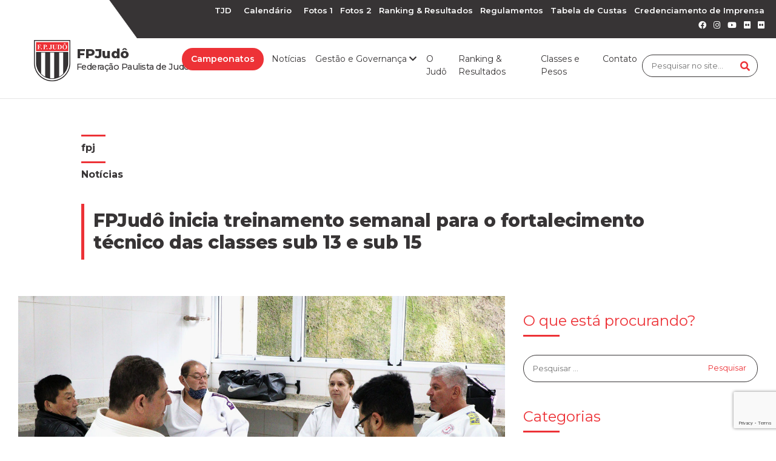

--- FILE ---
content_type: text/html; charset=UTF-8
request_url: https://fpj.com.br/fpjudo-inicia-treinamento-semanal-para-o-fortalecimento-tecnico-das-classes-sub-13-e-sub-15/
body_size: 18204
content:

<!DOCTYPE html>
<html lang="PT-BR">
<head>
  <meta charset="UTF-8">
  <meta name="viewport" content="width=device-width, initial-scale=1.0">
  <meta http-equiv="X-UA-Compatible" content="ie=edge">
  <title>FPJudô inicia treinamento semanal para o fortalecimento técnico das classes sub 13 e sub 15 - FPJ - Federação Paulista de Judô</title>
  <link rel="shortcut icon" href="https://fpj.com.br/wp-content/themes/fpj-theme/assets/img/favicon.png" type="image/x-icon">
  <meta name="theme-color" content="#ffffff" />
  
  <meta name="description" content="FPJ - Federação Paulista de Judô" />
  <meta name="author" content="Agência WDK" />

  <!--	Font Awesome	-->
	<link rel="stylesheet" href="https://cdnjs.cloudflare.com/ajax/libs/font-awesome/5.12.1/css/all.min.css" />
  <link rel="stylesheet" href="https://cdn.jsdelivr.net/npm/bootstrap-icons@1.7.2/font/bootstrap-icons.css">

  <!-- Owl Stylesheets -->
  <link rel="stylesheet" href="https://fpj.com.br/wp-content/themes/fpj-theme/assets/vendor/css/owl.carousel.min.css">
  <link rel="stylesheet" href="https://fpj.com.br/wp-content/themes/fpj-theme/assets/vendor/css/owl.theme.default.min.css">

  <script src='https://cdnjs.cloudflare.com/ajax/libs/jquery/3.1.1/jquery.min.js'></script>
  <script src='https://fpj.com.br/wp-content/themes/fpj-theme/assets/vendor/bootstrap/js/bootstrap.min.js'></script>
  <script src="https://fpj.com.br/wp-content/themes/fpj-theme/assets/vendor/js/owl.carousel.js"></script>

  <!-- Bootstrap CSS -->
  <link href="https://fpj.com.br/wp-content/themes/fpj-theme/assets/vendor/bootstrap/css/bootstrap.min.css" rel="stylesheet">

  <!-- Effect Trasition -->
  <link href="https://fpj.com.br/wp-content/themes/fpj-theme/assets/vendor/css/aos.css" rel="stylesheet">

  <!-- Main CSS -->
  <link href="https://fpj.com.br/wp-content/themes/fpj-theme/assets/css/style.css" rel="stylesheet">
  <link href="https://fpj.com.br/wp-content/themes/fpj-theme/assets/css/pag.css" rel="stylesheet">
<script>var et_site_url='https://fpj.com.br';var et_post_id='52777';function et_core_page_resource_fallback(a,b){"undefined"===typeof b&&(b=a.sheet.cssRules&&0===a.sheet.cssRules.length);b&&(a.onerror=null,a.onload=null,a.href?a.href=et_site_url+"/?et_core_page_resource="+a.id+et_post_id:a.src&&(a.src=et_site_url+"/?et_core_page_resource="+a.id+et_post_id))}
</script><meta name='robots' content='index, follow, max-image-preview:large, max-snippet:-1, max-video-preview:-1' />

	<!-- This site is optimized with the Yoast SEO plugin v26.8 - https://yoast.com/product/yoast-seo-wordpress/ -->
	<title>FPJudô inicia treinamento semanal para o fortalecimento técnico das classes sub 13 e sub 15 - FPJUDÔ</title>
	<link rel="canonical" href="https://fpj.com.br/fpjudo-inicia-treinamento-semanal-para-o-fortalecimento-tecnico-das-classes-sub-13-e-sub-15/" />
	<meta property="og:locale" content="pt_BR" />
	<meta property="og:type" content="article" />
	<meta property="og:title" content="FPJudô inicia treinamento semanal para o fortalecimento técnico das classes sub 13 e sub 15 - FPJUDÔ" />
	<meta property="og:description" content="Treino será iniciado em 30 de novembro e a segunda fase contemplará todas as classes a partir do sub 9 nas 16 delegacias regionais Por FPJCOM 26 de novembro de [&hellip;]" />
	<meta property="og:url" content="https://fpj.com.br/fpjudo-inicia-treinamento-semanal-para-o-fortalecimento-tecnico-das-classes-sub-13-e-sub-15/" />
	<meta property="og:site_name" content="FPJUDÔ" />
	<meta property="article:publisher" content="https://www.facebook.com/FederacaoPaulistadeJudo/" />
	<meta property="article:published_time" content="2021-11-26T15:22:10+00:00" />
	<meta property="og:image" content="https://fpj.com.br/wp-content/uploads/2021/11/FPJudo-inicia-treinamento-semanal-para-o-fortalecimento-tecnico-das-classes-sub-13-e-sub-15-1.jpg" />
	<meta property="og:image:width" content="1400" />
	<meta property="og:image:height" content="849" />
	<meta property="og:image:type" content="image/jpeg" />
	<meta name="author" content="marketing@fpj.com.br" />
	<meta name="twitter:card" content="summary_large_image" />
	<meta name="twitter:label1" content="Escrito por" />
	<meta name="twitter:data1" content="marketing@fpj.com.br" />
	<meta name="twitter:label2" content="Est. tempo de leitura" />
	<meta name="twitter:data2" content="4 minutos" />
	<script type="application/ld+json" class="yoast-schema-graph">{"@context":"https://schema.org","@graph":[{"@type":"Article","@id":"https://fpj.com.br/fpjudo-inicia-treinamento-semanal-para-o-fortalecimento-tecnico-das-classes-sub-13-e-sub-15/#article","isPartOf":{"@id":"https://fpj.com.br/fpjudo-inicia-treinamento-semanal-para-o-fortalecimento-tecnico-das-classes-sub-13-e-sub-15/"},"author":{"name":"marketing@fpj.com.br","@id":"https://fpj.com.br/#/schema/person/c8ae8206a90c0b5b4d27d0efd24ee351"},"headline":"FPJudô inicia treinamento semanal para o fortalecimento técnico das classes sub 13 e sub 15","datePublished":"2021-11-26T15:22:10+00:00","mainEntityOfPage":{"@id":"https://fpj.com.br/fpjudo-inicia-treinamento-semanal-para-o-fortalecimento-tecnico-das-classes-sub-13-e-sub-15/"},"wordCount":895,"publisher":{"@id":"https://fpj.com.br/#organization"},"image":{"@id":"https://fpj.com.br/fpjudo-inicia-treinamento-semanal-para-o-fortalecimento-tecnico-das-classes-sub-13-e-sub-15/#primaryimage"},"thumbnailUrl":"https://fpj.com.br/wp-content/uploads/2021/11/FPJudo-inicia-treinamento-semanal-para-o-fortalecimento-tecnico-das-classes-sub-13-e-sub-15-1.jpg","articleSection":["fpj","Notícias"],"inLanguage":"pt-BR"},{"@type":"WebPage","@id":"https://fpj.com.br/fpjudo-inicia-treinamento-semanal-para-o-fortalecimento-tecnico-das-classes-sub-13-e-sub-15/","url":"https://fpj.com.br/fpjudo-inicia-treinamento-semanal-para-o-fortalecimento-tecnico-das-classes-sub-13-e-sub-15/","name":"FPJudô inicia treinamento semanal para o fortalecimento técnico das classes sub 13 e sub 15 - FPJUDÔ","isPartOf":{"@id":"https://fpj.com.br/#website"},"primaryImageOfPage":{"@id":"https://fpj.com.br/fpjudo-inicia-treinamento-semanal-para-o-fortalecimento-tecnico-das-classes-sub-13-e-sub-15/#primaryimage"},"image":{"@id":"https://fpj.com.br/fpjudo-inicia-treinamento-semanal-para-o-fortalecimento-tecnico-das-classes-sub-13-e-sub-15/#primaryimage"},"thumbnailUrl":"https://fpj.com.br/wp-content/uploads/2021/11/FPJudo-inicia-treinamento-semanal-para-o-fortalecimento-tecnico-das-classes-sub-13-e-sub-15-1.jpg","datePublished":"2021-11-26T15:22:10+00:00","breadcrumb":{"@id":"https://fpj.com.br/fpjudo-inicia-treinamento-semanal-para-o-fortalecimento-tecnico-das-classes-sub-13-e-sub-15/#breadcrumb"},"inLanguage":"pt-BR","potentialAction":[{"@type":"ReadAction","target":["https://fpj.com.br/fpjudo-inicia-treinamento-semanal-para-o-fortalecimento-tecnico-das-classes-sub-13-e-sub-15/"]}]},{"@type":"ImageObject","inLanguage":"pt-BR","@id":"https://fpj.com.br/fpjudo-inicia-treinamento-semanal-para-o-fortalecimento-tecnico-das-classes-sub-13-e-sub-15/#primaryimage","url":"https://fpj.com.br/wp-content/uploads/2021/11/FPJudo-inicia-treinamento-semanal-para-o-fortalecimento-tecnico-das-classes-sub-13-e-sub-15-1.jpg","contentUrl":"https://fpj.com.br/wp-content/uploads/2021/11/FPJudo-inicia-treinamento-semanal-para-o-fortalecimento-tecnico-das-classes-sub-13-e-sub-15-1.jpg","width":1400,"height":849,"caption":"Parte dos professores pré-selecionado para comandar os trabalhos visando o trabalho na base © FPJCOM"},{"@type":"BreadcrumbList","@id":"https://fpj.com.br/fpjudo-inicia-treinamento-semanal-para-o-fortalecimento-tecnico-das-classes-sub-13-e-sub-15/#breadcrumb","itemListElement":[{"@type":"ListItem","position":1,"name":"Início","item":"https://fpj.com.br/"},{"@type":"ListItem","position":2,"name":"Blog","item":"https://fpj.com.br/blog/"},{"@type":"ListItem","position":3,"name":"FPJudô inicia treinamento semanal para o fortalecimento técnico das classes sub 13 e sub 15"}]},{"@type":"WebSite","@id":"https://fpj.com.br/#website","url":"https://fpj.com.br/","name":"FPJUDÔ","description":"Federação Paulista de Judô","publisher":{"@id":"https://fpj.com.br/#organization"},"potentialAction":[{"@type":"SearchAction","target":{"@type":"EntryPoint","urlTemplate":"https://fpj.com.br/?s={search_term_string}"},"query-input":{"@type":"PropertyValueSpecification","valueRequired":true,"valueName":"search_term_string"}}],"inLanguage":"pt-BR"},{"@type":"Organization","@id":"https://fpj.com.br/#organization","name":"FPJudô","url":"https://fpj.com.br/","logo":{"@type":"ImageObject","inLanguage":"pt-BR","@id":"https://fpj.com.br/#/schema/logo/image/","url":"https://fpj.com.br/wp-content/uploads/2022/03/logotipo-fpj.png","contentUrl":"https://fpj.com.br/wp-content/uploads/2022/03/logotipo-fpj.png","width":100,"height":112,"caption":"FPJudô"},"image":{"@id":"https://fpj.com.br/#/schema/logo/image/"},"sameAs":["https://www.facebook.com/FederacaoPaulistadeJudo/","https://www.instagram.com/fpjudo/"]},{"@type":"Person","@id":"https://fpj.com.br/#/schema/person/c8ae8206a90c0b5b4d27d0efd24ee351","name":"marketing@fpj.com.br","image":{"@type":"ImageObject","inLanguage":"pt-BR","@id":"https://fpj.com.br/#/schema/person/image/","url":"https://secure.gravatar.com/avatar/ff72a39520bb220e3ac6b0c5a8f19273a970a1eda2dba1287c53a7bfb36694fa?s=96&d=mm&r=g","contentUrl":"https://secure.gravatar.com/avatar/ff72a39520bb220e3ac6b0c5a8f19273a970a1eda2dba1287c53a7bfb36694fa?s=96&d=mm&r=g","caption":"marketing@fpj.com.br"},"url":"https://fpj.com.br/author/marketingfpj-com-br/"}]}</script>
	<!-- / Yoast SEO plugin. -->


<link rel='dns-prefetch' href='//cdn.gravitec.net' />
<link rel='dns-prefetch' href='//fonts.googleapis.com' />
<link rel="alternate" type="application/rss+xml" title="Feed para FPJUDÔ &raquo;" href="https://fpj.com.br/feed/" />
<link rel="alternate" type="application/rss+xml" title="Feed de comentários para FPJUDÔ &raquo;" href="https://fpj.com.br/comments/feed/" />
<link rel="alternate" type="text/calendar" title="FPJUDÔ &raquo; do iCal Feed" href="https://fpj.com.br/calendario/?ical=1" />
<script id="wpp-js" src="https://fpj.com.br/wp-content/plugins/wordpress-popular-posts/assets/js/wpp.min.js?ver=7.3.6" data-sampling="0" data-sampling-rate="100" data-api-url="https://fpj.com.br/wp-json/wordpress-popular-posts" data-post-id="52777" data-token="1e8943f7a2" data-lang="0" data-debug="0"></script>
<link rel="alternate" type="application/rss+xml" title="Feed de comentários para FPJUDÔ &raquo; FPJudô inicia treinamento semanal para o fortalecimento técnico das classes sub 13 e sub 15" href="https://fpj.com.br/fpjudo-inicia-treinamento-semanal-para-o-fortalecimento-tecnico-das-classes-sub-13-e-sub-15/feed/" />
<link rel="alternate" title="oEmbed (JSON)" type="application/json+oembed" href="https://fpj.com.br/wp-json/oembed/1.0/embed?url=https%3A%2F%2Ffpj.com.br%2Ffpjudo-inicia-treinamento-semanal-para-o-fortalecimento-tecnico-das-classes-sub-13-e-sub-15%2F" />
<link rel="alternate" title="oEmbed (XML)" type="text/xml+oembed" href="https://fpj.com.br/wp-json/oembed/1.0/embed?url=https%3A%2F%2Ffpj.com.br%2Ffpjudo-inicia-treinamento-semanal-para-o-fortalecimento-tecnico-das-classes-sub-13-e-sub-15%2F&#038;format=xml" />
<style id='wp-img-auto-sizes-contain-inline-css'>
img:is([sizes=auto i],[sizes^="auto," i]){contain-intrinsic-size:3000px 1500px}
/*# sourceURL=wp-img-auto-sizes-contain-inline-css */
</style>

<style id='wp-emoji-styles-inline-css'>

	img.wp-smiley, img.emoji {
		display: inline !important;
		border: none !important;
		box-shadow: none !important;
		height: 1em !important;
		width: 1em !important;
		margin: 0 0.07em !important;
		vertical-align: -0.1em !important;
		background: none !important;
		padding: 0 !important;
	}
/*# sourceURL=wp-emoji-styles-inline-css */
</style>
<link rel='stylesheet' id='wp-block-library-css' href='https://fpj.com.br/wp-includes/css/dist/block-library/style.min.css?ver=6.9' media='all' />
<style id='global-styles-inline-css'>
:root{--wp--preset--aspect-ratio--square: 1;--wp--preset--aspect-ratio--4-3: 4/3;--wp--preset--aspect-ratio--3-4: 3/4;--wp--preset--aspect-ratio--3-2: 3/2;--wp--preset--aspect-ratio--2-3: 2/3;--wp--preset--aspect-ratio--16-9: 16/9;--wp--preset--aspect-ratio--9-16: 9/16;--wp--preset--color--black: #000000;--wp--preset--color--cyan-bluish-gray: #abb8c3;--wp--preset--color--white: #ffffff;--wp--preset--color--pale-pink: #f78da7;--wp--preset--color--vivid-red: #cf2e2e;--wp--preset--color--luminous-vivid-orange: #ff6900;--wp--preset--color--luminous-vivid-amber: #fcb900;--wp--preset--color--light-green-cyan: #7bdcb5;--wp--preset--color--vivid-green-cyan: #00d084;--wp--preset--color--pale-cyan-blue: #8ed1fc;--wp--preset--color--vivid-cyan-blue: #0693e3;--wp--preset--color--vivid-purple: #9b51e0;--wp--preset--gradient--vivid-cyan-blue-to-vivid-purple: linear-gradient(135deg,rgb(6,147,227) 0%,rgb(155,81,224) 100%);--wp--preset--gradient--light-green-cyan-to-vivid-green-cyan: linear-gradient(135deg,rgb(122,220,180) 0%,rgb(0,208,130) 100%);--wp--preset--gradient--luminous-vivid-amber-to-luminous-vivid-orange: linear-gradient(135deg,rgb(252,185,0) 0%,rgb(255,105,0) 100%);--wp--preset--gradient--luminous-vivid-orange-to-vivid-red: linear-gradient(135deg,rgb(255,105,0) 0%,rgb(207,46,46) 100%);--wp--preset--gradient--very-light-gray-to-cyan-bluish-gray: linear-gradient(135deg,rgb(238,238,238) 0%,rgb(169,184,195) 100%);--wp--preset--gradient--cool-to-warm-spectrum: linear-gradient(135deg,rgb(74,234,220) 0%,rgb(151,120,209) 20%,rgb(207,42,186) 40%,rgb(238,44,130) 60%,rgb(251,105,98) 80%,rgb(254,248,76) 100%);--wp--preset--gradient--blush-light-purple: linear-gradient(135deg,rgb(255,206,236) 0%,rgb(152,150,240) 100%);--wp--preset--gradient--blush-bordeaux: linear-gradient(135deg,rgb(254,205,165) 0%,rgb(254,45,45) 50%,rgb(107,0,62) 100%);--wp--preset--gradient--luminous-dusk: linear-gradient(135deg,rgb(255,203,112) 0%,rgb(199,81,192) 50%,rgb(65,88,208) 100%);--wp--preset--gradient--pale-ocean: linear-gradient(135deg,rgb(255,245,203) 0%,rgb(182,227,212) 50%,rgb(51,167,181) 100%);--wp--preset--gradient--electric-grass: linear-gradient(135deg,rgb(202,248,128) 0%,rgb(113,206,126) 100%);--wp--preset--gradient--midnight: linear-gradient(135deg,rgb(2,3,129) 0%,rgb(40,116,252) 100%);--wp--preset--font-size--small: 13px;--wp--preset--font-size--medium: 20px;--wp--preset--font-size--large: 36px;--wp--preset--font-size--x-large: 42px;--wp--preset--spacing--20: 0.44rem;--wp--preset--spacing--30: 0.67rem;--wp--preset--spacing--40: 1rem;--wp--preset--spacing--50: 1.5rem;--wp--preset--spacing--60: 2.25rem;--wp--preset--spacing--70: 3.38rem;--wp--preset--spacing--80: 5.06rem;--wp--preset--shadow--natural: 6px 6px 9px rgba(0, 0, 0, 0.2);--wp--preset--shadow--deep: 12px 12px 50px rgba(0, 0, 0, 0.4);--wp--preset--shadow--sharp: 6px 6px 0px rgba(0, 0, 0, 0.2);--wp--preset--shadow--outlined: 6px 6px 0px -3px rgb(255, 255, 255), 6px 6px rgb(0, 0, 0);--wp--preset--shadow--crisp: 6px 6px 0px rgb(0, 0, 0);}:where(.is-layout-flex){gap: 0.5em;}:where(.is-layout-grid){gap: 0.5em;}body .is-layout-flex{display: flex;}.is-layout-flex{flex-wrap: wrap;align-items: center;}.is-layout-flex > :is(*, div){margin: 0;}body .is-layout-grid{display: grid;}.is-layout-grid > :is(*, div){margin: 0;}:where(.wp-block-columns.is-layout-flex){gap: 2em;}:where(.wp-block-columns.is-layout-grid){gap: 2em;}:where(.wp-block-post-template.is-layout-flex){gap: 1.25em;}:where(.wp-block-post-template.is-layout-grid){gap: 1.25em;}.has-black-color{color: var(--wp--preset--color--black) !important;}.has-cyan-bluish-gray-color{color: var(--wp--preset--color--cyan-bluish-gray) !important;}.has-white-color{color: var(--wp--preset--color--white) !important;}.has-pale-pink-color{color: var(--wp--preset--color--pale-pink) !important;}.has-vivid-red-color{color: var(--wp--preset--color--vivid-red) !important;}.has-luminous-vivid-orange-color{color: var(--wp--preset--color--luminous-vivid-orange) !important;}.has-luminous-vivid-amber-color{color: var(--wp--preset--color--luminous-vivid-amber) !important;}.has-light-green-cyan-color{color: var(--wp--preset--color--light-green-cyan) !important;}.has-vivid-green-cyan-color{color: var(--wp--preset--color--vivid-green-cyan) !important;}.has-pale-cyan-blue-color{color: var(--wp--preset--color--pale-cyan-blue) !important;}.has-vivid-cyan-blue-color{color: var(--wp--preset--color--vivid-cyan-blue) !important;}.has-vivid-purple-color{color: var(--wp--preset--color--vivid-purple) !important;}.has-black-background-color{background-color: var(--wp--preset--color--black) !important;}.has-cyan-bluish-gray-background-color{background-color: var(--wp--preset--color--cyan-bluish-gray) !important;}.has-white-background-color{background-color: var(--wp--preset--color--white) !important;}.has-pale-pink-background-color{background-color: var(--wp--preset--color--pale-pink) !important;}.has-vivid-red-background-color{background-color: var(--wp--preset--color--vivid-red) !important;}.has-luminous-vivid-orange-background-color{background-color: var(--wp--preset--color--luminous-vivid-orange) !important;}.has-luminous-vivid-amber-background-color{background-color: var(--wp--preset--color--luminous-vivid-amber) !important;}.has-light-green-cyan-background-color{background-color: var(--wp--preset--color--light-green-cyan) !important;}.has-vivid-green-cyan-background-color{background-color: var(--wp--preset--color--vivid-green-cyan) !important;}.has-pale-cyan-blue-background-color{background-color: var(--wp--preset--color--pale-cyan-blue) !important;}.has-vivid-cyan-blue-background-color{background-color: var(--wp--preset--color--vivid-cyan-blue) !important;}.has-vivid-purple-background-color{background-color: var(--wp--preset--color--vivid-purple) !important;}.has-black-border-color{border-color: var(--wp--preset--color--black) !important;}.has-cyan-bluish-gray-border-color{border-color: var(--wp--preset--color--cyan-bluish-gray) !important;}.has-white-border-color{border-color: var(--wp--preset--color--white) !important;}.has-pale-pink-border-color{border-color: var(--wp--preset--color--pale-pink) !important;}.has-vivid-red-border-color{border-color: var(--wp--preset--color--vivid-red) !important;}.has-luminous-vivid-orange-border-color{border-color: var(--wp--preset--color--luminous-vivid-orange) !important;}.has-luminous-vivid-amber-border-color{border-color: var(--wp--preset--color--luminous-vivid-amber) !important;}.has-light-green-cyan-border-color{border-color: var(--wp--preset--color--light-green-cyan) !important;}.has-vivid-green-cyan-border-color{border-color: var(--wp--preset--color--vivid-green-cyan) !important;}.has-pale-cyan-blue-border-color{border-color: var(--wp--preset--color--pale-cyan-blue) !important;}.has-vivid-cyan-blue-border-color{border-color: var(--wp--preset--color--vivid-cyan-blue) !important;}.has-vivid-purple-border-color{border-color: var(--wp--preset--color--vivid-purple) !important;}.has-vivid-cyan-blue-to-vivid-purple-gradient-background{background: var(--wp--preset--gradient--vivid-cyan-blue-to-vivid-purple) !important;}.has-light-green-cyan-to-vivid-green-cyan-gradient-background{background: var(--wp--preset--gradient--light-green-cyan-to-vivid-green-cyan) !important;}.has-luminous-vivid-amber-to-luminous-vivid-orange-gradient-background{background: var(--wp--preset--gradient--luminous-vivid-amber-to-luminous-vivid-orange) !important;}.has-luminous-vivid-orange-to-vivid-red-gradient-background{background: var(--wp--preset--gradient--luminous-vivid-orange-to-vivid-red) !important;}.has-very-light-gray-to-cyan-bluish-gray-gradient-background{background: var(--wp--preset--gradient--very-light-gray-to-cyan-bluish-gray) !important;}.has-cool-to-warm-spectrum-gradient-background{background: var(--wp--preset--gradient--cool-to-warm-spectrum) !important;}.has-blush-light-purple-gradient-background{background: var(--wp--preset--gradient--blush-light-purple) !important;}.has-blush-bordeaux-gradient-background{background: var(--wp--preset--gradient--blush-bordeaux) !important;}.has-luminous-dusk-gradient-background{background: var(--wp--preset--gradient--luminous-dusk) !important;}.has-pale-ocean-gradient-background{background: var(--wp--preset--gradient--pale-ocean) !important;}.has-electric-grass-gradient-background{background: var(--wp--preset--gradient--electric-grass) !important;}.has-midnight-gradient-background{background: var(--wp--preset--gradient--midnight) !important;}.has-small-font-size{font-size: var(--wp--preset--font-size--small) !important;}.has-medium-font-size{font-size: var(--wp--preset--font-size--medium) !important;}.has-large-font-size{font-size: var(--wp--preset--font-size--large) !important;}.has-x-large-font-size{font-size: var(--wp--preset--font-size--x-large) !important;}
/*# sourceURL=global-styles-inline-css */
</style>

<style id='classic-theme-styles-inline-css'>
/*! This file is auto-generated */
.wp-block-button__link{color:#fff;background-color:#32373c;border-radius:9999px;box-shadow:none;text-decoration:none;padding:calc(.667em + 2px) calc(1.333em + 2px);font-size:1.125em}.wp-block-file__button{background:#32373c;color:#fff;text-decoration:none}
/*# sourceURL=/wp-includes/css/classic-themes.min.css */
</style>
<link rel='stylesheet' id='contact-form-7-css' href='https://fpj.com.br/wp-content/plugins/contact-form-7/includes/css/styles.css?ver=6.1.4' media='all' />
<link rel='stylesheet' id='et_monarch-css-css' href='https://fpj.com.br/wp-content/plugins/monarch/css/style.css?ver=1.4.14' media='all' />
<link rel='stylesheet' id='et-gf-open-sans-css' href='https://fonts.googleapis.com/css?family=Open+Sans:400,700' media='all' />
<link rel='stylesheet' id='wordpress-popular-posts-css-css' href='https://fpj.com.br/wp-content/plugins/wordpress-popular-posts/assets/css/wpp.css?ver=7.3.6' media='all' />
<link rel='stylesheet' id='alphaville-empresarial-graciosa-style-css' href='https://fpj.com.br/wp-content/themes/fpj-theme/style.css?ver=1.0.0' media='all' />
<link rel='stylesheet' id='heateor_sss_frontend_css-css' href='https://fpj.com.br/wp-content/plugins/sassy-social-share/public/css/sassy-social-share-public.css?ver=3.3.79' media='all' />
<style id='heateor_sss_frontend_css-inline-css'>
.heateor_sss_button_instagram span.heateor_sss_svg,a.heateor_sss_instagram span.heateor_sss_svg{background:radial-gradient(circle at 30% 107%,#fdf497 0,#fdf497 5%,#fd5949 45%,#d6249f 60%,#285aeb 90%)}.heateor_sss_horizontal_sharing .heateor_sss_svg,.heateor_sss_standard_follow_icons_container .heateor_sss_svg{color:#fff;border-width:0px;border-style:solid;border-color:transparent}.heateor_sss_horizontal_sharing .heateorSssTCBackground{color:#666}.heateor_sss_horizontal_sharing span.heateor_sss_svg:hover,.heateor_sss_standard_follow_icons_container span.heateor_sss_svg:hover{border-color:transparent;}.heateor_sss_vertical_sharing span.heateor_sss_svg,.heateor_sss_floating_follow_icons_container span.heateor_sss_svg{color:#fff;border-width:0px;border-style:solid;border-color:transparent;}.heateor_sss_vertical_sharing .heateorSssTCBackground{color:#666;}.heateor_sss_vertical_sharing span.heateor_sss_svg:hover,.heateor_sss_floating_follow_icons_container span.heateor_sss_svg:hover{border-color:transparent;}@media screen and (max-width:783px) {.heateor_sss_vertical_sharing{display:none!important}}
/*# sourceURL=heateor_sss_frontend_css-inline-css */
</style>
<!--n2css--><!--n2js--><script src="https://fpj.com.br/wp-includes/js/jquery/jquery.min.js?ver=3.7.1" id="jquery-core-js"></script>
<script src="https://fpj.com.br/wp-includes/js/jquery/jquery-migrate.min.js?ver=3.4.1" id="jquery-migrate-js"></script>
<script src="https://cdn.gravitec.net/storage/69e4f28e84bea627852ada4e893ba2ae/client.js?service=wp&amp;wpath=https%3A%2F%2Ffpj.com.br%2Fwp-content%2Fplugins%2Fgravitec-net-web-push-notifications%2F%2Fsdk_files%2Fsw.php&amp;ver=2.9.18" id="gravitecnet-js"></script>
<link rel="https://api.w.org/" href="https://fpj.com.br/wp-json/" /><link rel="alternate" title="JSON" type="application/json" href="https://fpj.com.br/wp-json/wp/v2/posts/52777" /><link rel="EditURI" type="application/rsd+xml" title="RSD" href="https://fpj.com.br/xmlrpc.php?rsd" />
<meta name="generator" content="WordPress 6.9" />
<link rel='shortlink' href='https://fpj.com.br/?p=52777' />
<meta name="tec-api-version" content="v1"><meta name="tec-api-origin" content="https://fpj.com.br"><link rel="alternate" href="https://fpj.com.br/wp-json/tribe/events/v1/" /><style type="text/css" id="et-social-custom-css">
				 
			</style><link rel="preload" href="https://fpj.com.br/wp-content/plugins/monarch/core/admin/fonts/modules.ttf" as="font" crossorigin="anonymous">            <style id="wpp-loading-animation-styles">@-webkit-keyframes bgslide{from{background-position-x:0}to{background-position-x:-200%}}@keyframes bgslide{from{background-position-x:0}to{background-position-x:-200%}}.wpp-widget-block-placeholder,.wpp-shortcode-placeholder{margin:0 auto;width:60px;height:3px;background:#dd3737;background:linear-gradient(90deg,#dd3737 0%,#571313 10%,#dd3737 100%);background-size:200% auto;border-radius:3px;-webkit-animation:bgslide 1s infinite linear;animation:bgslide 1s infinite linear}</style>
            <link rel="pingback" href="https://fpj.com.br/xmlrpc.php">		<style id="wp-custom-css">
			.post-categories {
	list-style: none;
	padding: 0;
}
.post-categories a {
  color: #373435;
  font-weight: 700;
	position: relative;
	margin-bottom: 20px;
  display: inline-block;
}
.post-categories a::after {
	content: '';
	width: 40px;
	height: 3px;
	background: #ed3237;
	position: absolute;
	top: -10px;
	left: 0;
}		</style>
			
	<meta name="facebook-domain-verification" content="1sg9o3zvjsnwd0humhd6yp7ulv0v6b" />
	
	<!-- Google Tag Manager -->
<script>(function(w,d,s,l,i){w[l]=w[l]||[];w[l].push({'gtm.start':
new Date().getTime(),event:'gtm.js'});var f=d.getElementsByTagName(s)[0],
j=d.createElement(s),dl=l!='dataLayer'?'&l='+l:'';j.async=true;j.src=
'https://www.googletagmanager.com/gtm.js?id='+i+dl;f.parentNode.insertBefore(j,f);
})(window,document,'script','dataLayer','GTM-WXG47QM');</script>
<!-- End Google Tag Manager -->
	

</head>

<body class="wp-singular post-template-default single single-post postid-52777 single-format-standard wp-theme-fpj-theme tribe-no-js et_monarch">
	<!-- Google Tag Manager (noscript) -->
<noscript><iframe src="https://www.googletagmanager.com/ns.html?id=GTM-WXG47QM"
height="0" width="0" style="display:none;visibility:hidden"></iframe></noscript>
<!-- End Google Tag Manager (noscript) -->

<div class="top-header">
    <div class="container">
      <div class="row">
        <!--<div class="top-noticias">
          <p class="destaque-bg">Últimas Notícias:</p>

          
                                
                <a href="https://fpj.com.br/seminario-nacional-de-kata-e-exame-nacional-para-juizes-de-kata/">
                  <p class="limite-de-palavra">Seminario Nacional de Kata e Exame Nacional para Juizes de kata</p>
                </a>

                                
                
        </div>-->
        <div class="top-links">
          <ul>
			  <li><a href="https://fpj.com.br/tjd">TJD</a></li>
			   <li><a href="https://fpj.com.br/calendario-fpj">Calendário</a></li>
			  
            <li><a href="https://www.flickr.com/photos/195713921@N04/albums">Fotos 1</a></li>
			<li><a href="https://www.flickr.com/photos/fpjudo/albums">Fotos 2</a></li>
            <li><a href="https://fpj.com.br/resultados-dos-campeonatos/">Ranking & Resultados</a></li>
			  <li><a href="https://fpj.com.br/gestao-e-governanca/#regulamentos">Regulamentos</a></li>
			<li><a href="https://fpj.com.br/gestao-e-governanca/#tabela-de-custas">Tabela de Custas</a></li>
			  <li><a href="https://forms.gle/S4zKZEphb43eAtnv8">Credenciamento de Imprensa</a></li>
          </ul>
          
          <ul>
            <li><a target="_blank" href="https://www.facebook.com/FederacaoPaulistadeJudo/"><i class="fab fa-facebook"></i></a></li>
            <li><a target="_blank" href="https://www.instagram.com/fpjudo/"><i class="fab fa-instagram"></i></a></li>
            <li><a target="_blank" href="https://www.youtube.com/channel/UCV8pgIwTCr70fqp3LxH0nRg"><i class="fab fa-youtube"></i></a></li>
            <li><a target="_blank" href="https://www.flickr.com/photos/195713921@N04/albums"><i class="fab fa-flickr"></i></a></li>
			<li><a target="_blank" href="https://www.flickr.com/photos/fpjudo/albums"><i class="fab fa-flickr"></i></a></li>
          </ul>
        </div>
      </div>
    </div>
  </div>

  <header>
    <div class="container">
      <nav class="navbar navbar-expand-lg static-top p-0">      
        <a class="navbar-brand" href="https://fpj.com.br/"><img src="https://fpj.com.br/wp-content/themes/fpj-theme/assets/img/logotipo-fpj.png" alt="Logotipo FPJ"><h2><strong>FPJudô</strong>Federação Paulista de Judô</h2></a>
        <button class="navbar-toggler" type="button" data-toggle="collapse" data-target="#menuMobile" aria-controls="navbarResponsive" aria-expanded="false" aria-label="Toggle navigation">
          <i class="fas fa-bars"></i>
        </button>
        <div class="collapse navbar-collapse mt-3" id="menuMobile">
          <ul class="navbar-nav mr-auto">
            <li class="nav-item dropdown destaque-drop">
              <a class="nav-link dropdown-toggle" href="https://fpj.com.br/campeonatos" id="navbarDropdown">
                Campeonatos
              </a>
            </li>
            <li class="nav-item">
              <a class="nav-link" href="https://fpj.com.br/blog/">Notícias</a>
            </li>
            <li class="nav-item dropdown governanca-drop">
              <a class="nav-link dropdown-toggle" href="#" id="navbarDropdown" role="button" data-toggle="dropdown" aria-haspopup="true" aria-expanded="false">
                Gestão e Governança <i class="fas fa-chevron-down"></i>
              </a>
              <div class="dropdown-menu" aria-labelledby="navbarDropdown">
                <div class="row">
                  <div class="col-lg-5 p-0">
                    <a class="dropdown-item" href="https://fpj.com.br/gestao-e-governanca/#missao">Missão, Visão e Valores</a>
					<a class="dropdown-item" href="https://fpj.com.br/gestao-e-governanca/#missao">Transparência</a>
                    <a class="dropdown-item" href="https://fpj.com.br/gestao-e-governanca/#comissao">Comissão Eleitoral</a>
                    <a class="dropdown-item" href="https://fpj.com.br/gestao-e-governanca/#estatuto">Estatuto da F.P.Judô</a>
                    <a class="dropdown-item" href="https://fpj.com.br/gestao-e-governanca/#atas">ATAS das Assembleias Gerais</a>
                    <a class="dropdown-item" href="https://fpj.com.br/gestao-e-governanca/#balanco">Balanço Patrimonial</a>
                    <a class="dropdown-item" href="https://fpj.com.br/gestao-e-governanca/#certidoes">Documentos e Certidões</a>
                  </div>
                  <div class="col-lg-7 p-0">
                    <a class="dropdown-item" href="https://fpj.com.br/gestao-e-governanca/#regimento">Regimento Interno do Conselho Fiscal</a>
                    <a class="dropdown-item" href="https://fpj.com.br/gestao-e-governanca/#secretaria">Secretaria Geral</a>
                    <a class="dropdown-item" href="https://fpj.com.br/gestao-e-governanca/#documentos">Documentos Oficiais</a>
                    <a class="dropdown-item" href="https://fpj.com.br/gestao-e-governanca/#arbitragem">Arbitragem</a>
                    <a class="dropdown-item" href="https://fpj.com.br/gestao-e-governanca/#calendario">Calendário</a>
					<a class="dropdown-item" href="https://fpj.com.br/delegacias">Delegacias</a>
                  </div>
                </div>
              </div>
            </li>
            <li class="nav-item">
              <a class="nav-link" href="https://fpj.com.br/o-judo/">O Judô</a>
            </li>
            <li class="nav-item">
              <a class="nav-link" href="https://fpj.com.br/resultados-dos-campeonatos/">Ranking & Resultados</a>
            </li>
            <li class="nav-item">
              <a class="nav-link" href="https://fpj.com.br/classes/">Classes e Pesos</a>
            </li>
			  <li class="nav-item">
             <a class="nav-link" href="https://fpj.com.br/contato">Contato</a>
            </li>
          </ul>
        </div>
        <form action="https://fpj.com.br/" class="mt-3" method="get">
          <input type="text" name="s" id="search" placeholder="Pesquisar no site..." value="">
          <button type="submit"><i class="fas fa-search"></i></button>
        </form>
      </nav>
    </div>
  </header>

  <hr>

  <section id="titleHeader" class="py-5 my-1">
    <div class="container">
      <div class="row">
        <div class="col-lg-10 offset-lg-1">
			 <p>
				<ul class="post-categories">
	<li><a href="https://fpj.com.br/category/fpj/" rel="category tag">fpj</a></li>
	<li><a href="https://fpj.com.br/category/ultimas-noticias/noticias/" rel="category tag">Notícias</a></li></ul> 
			</p>
          <h1>FPJudô inicia treinamento semanal para o fortalecimento técnico das classes sub 13 e sub 15</h1>
        </div>
      </div>
    </div>
  </section>

  
  <section id="contentPostSection" class="mb-5 pb-5">
    <div class="container">
      <div class="row">
        <div class="col-lg-8">
          <div id="post-52777" class="content-post-style">

              <img width="1400" height="849" src="https://fpj.com.br/wp-content/uploads/2021/11/FPJudo-inicia-treinamento-semanal-para-o-fortalecimento-tecnico-das-classes-sub-13-e-sub-15-1.jpg" class="attachment-post-thumbnail size-post-thumbnail wp-post-image" alt="" decoding="async" fetchpriority="high" srcset="https://fpj.com.br/wp-content/uploads/2021/11/FPJudo-inicia-treinamento-semanal-para-o-fortalecimento-tecnico-das-classes-sub-13-e-sub-15-1.jpg 1400w, https://fpj.com.br/wp-content/uploads/2021/11/FPJudo-inicia-treinamento-semanal-para-o-fortalecimento-tecnico-das-classes-sub-13-e-sub-15-1-660x400.jpg 660w, https://fpj.com.br/wp-content/uploads/2021/11/FPJudo-inicia-treinamento-semanal-para-o-fortalecimento-tecnico-das-classes-sub-13-e-sub-15-1-1237x750.jpg 1237w, https://fpj.com.br/wp-content/uploads/2021/11/FPJudo-inicia-treinamento-semanal-para-o-fortalecimento-tecnico-das-classes-sub-13-e-sub-15-1-768x466.jpg 768w" sizes="(max-width: 1400px) 100vw, 1400px" />			  <p class="legenda-img">Parte dos professores pré-selecionado para comandar os trabalhos visando o trabalho na base © FPJCOM</p>

            <div>
                              <div class="content-post">
                  <h2><strong>Treino será iniciado em 30 de novembro e a segunda fase contemplará todas as classes a partir do sub 9 nas 16 delegacias regionais</strong></h2>
<h6>Por FPJCOM<br />
26 de novembro de 2021 / Curitiba (PR)</h6>
<p>No último sábado (20), a coordenação técnica da Federação Paulista de Judô (FPJudô) decidiu retomar os trabalhos de desenvolvimento de todas as classes, começando pelas sub 13 e sub 15. Os treinamentos semanais começam na terça-feira 30 de novembro, das 19h30 às 21 horas, no Centro de Aperfeiçoamento Técnico (CAT) da FPJudô.</p>
<figure id="attachment_52779" aria-describedby="caption-attachment-52779" style="width: 1400px" class="wp-caption alignnone"><img decoding="async" class="size-full wp-image-52779" src="https://fpj.com.br/wp-content/uploads/2022/02/FPJudo-inicia-treinamento-semanal-para-o-fortalecimento-tecnico-das-classes-sub-13-e-sub-15-2.jpg" alt="" width="1400" height="913" /><figcaption id="caption-attachment-52779" class="wp-caption-text">Professora kodansha Solange Pessoa de Almeida Vinck, vice-presidente da federação paulista © FPJCOM</figcaption></figure>
<p>Segundo os dirigentes, a principal meta é auxiliar os mais de 3 mil professores do Estado no processo de ensino da modalidade, somando conhecimento ao trabalho que já é realizado com praticantes com potencial competitivo.</p>
<figure id="attachment_52780" aria-describedby="caption-attachment-52780" style="width: 1400px" class="wp-caption alignnone"><img decoding="async" class="size-full wp-image-52780" src="https://fpj.com.br/wp-content/uploads/2022/02/FPJudo-inicia-treinamento-semanal-para-o-fortalecimento-tecnico-das-classes-sub-13-e-sub-15-3.jpg" alt="" width="1400" height="898" /><figcaption id="caption-attachment-52780" class="wp-caption-text">Marco Aurélio Uchida, coordenador técnico da FPJudô © FPJCOM</figcaption></figure>
<p>“Vamos abrir o treinamento, convidando todas as associações, clubes e dojôs filiados a participarem”, explicou Alessandro Puglia, presidente da FPJudô. “Queremos que os professores levem seus alunos a esses encontros semanais para que a federação possa contribuir da melhor forma possível no fomento técnico do judô, a partir das categorias de base. A FPJudô e seus filiados têm muito a ganhar com isso, então eu peço que os professores se juntem a nós nesta iniciativa para que possamos iniciar verdadeiramente um novo ciclo no Estado de São Paulo.”</p>
<figure id="attachment_52781" aria-describedby="caption-attachment-52781" style="width: 1400px" class="wp-caption alignnone"><img loading="lazy" decoding="async" class="size-full wp-image-52781" src="https://fpj.com.br/wp-content/uploads/2022/02/FPJudo-inicia-treinamento-semanal-para-o-fortalecimento-tecnico-das-classes-sub-13-e-sub-15-4.jpg" alt="" width="1400" height="833" /><figcaption id="caption-attachment-52781" class="wp-caption-text">Alessandro Puglia atribui total autonomia para a coordenação técnica implementar o desenvolvimento no Estado de São Paulo © FPJCOM</figcaption></figure>
<p>Puglia reiterou que o projeto busca resultados a médio e a longo prazos, por isso a importância de todas as escolas de judô se juntarem para manter o ritmo do treinamento. “Ter o máximo de professores participando é essencial para que haja uma troca de conhecimento expressiva, servindo também de base para otimizar o trabalho e o rendimento de todos os envolvidos.”</p>
<figure id="attachment_52782" aria-describedby="caption-attachment-52782" style="width: 1400px" class="wp-caption alignnone"><img loading="lazy" decoding="async" class="size-full wp-image-52782" src="https://fpj.com.br/wp-content/uploads/2022/02/FPJudo-inicia-treinamento-semanal-para-o-fortalecimento-tecnico-das-classes-sub-13-e-sub-15-5.jpg" alt="" width="1400" height="847" /><figcaption id="caption-attachment-52782" class="wp-caption-text">Luiz Onmura, medalhista olímpico nos Jogos de Los Angeles (1984) será um dos pilares da equipe recém-criada © FPJCOM</figcaption></figure>
<p>A comissão que está sendo formada pela professora kodansha Solange Pessoa de Almeida Vinck, vice-presidente da FPJudô, conta com a participação de Marco Aurélio Uchida, coordenador técnico da entidade; dos professores kodanshas Hatiro Ogawa e Sérgio Lex; de Luiz Onmura, medalhista olímpico nos Jogos de Los Angeles (1984); e de Thiago Valadão, técnico responsável pelo projeto da Apaja de Atibaia.</p>
<figure id="attachment_52783" aria-describedby="caption-attachment-52783" style="width: 1400px" class="wp-caption alignnone"><img loading="lazy" decoding="async" class="wp-image-52783 size-full" src="https://fpj.com.br/wp-content/uploads/2022/02/FPJudo-inicia-treinamento-semanal-para-o-fortalecimento-tecnico-das-classes-sub-13-e-sub-15-6.jpg" alt="" width="1400" height="881" /><figcaption id="caption-attachment-52783" class="wp-caption-text">O trabalho já inicia na próxima semana, pois segundo os professores, São Paulo tem pressa © FPJCOM</figcaption></figure>
<p>“Iremos montar comissões para cada grupo de classe, e esses professores irão atuar junto com a comissão central”, detalhou Marco Aurélio Uchida. “A ideia é que, no futuro, todas as categorias sejam incluídas nesta iniciativa. Os Jogos Olímpicos motivam as gerações que atuam em cada ciclo e por isso começamos com o sub 13 e o sub 15. Mas é muito importante que as pessoas entendam que nosso objetivo transcende o rendimento. Nossa meta é elevar o nível técnico das novas gerações, trabalhando os fundamentos, o kihon e até mesmo os princípios filosóficos, se possível. Buscamos essencialmente ampliar a base técnica de todos os envolvidos.”</p>
<figure id="attachment_52784" aria-describedby="caption-attachment-52784" style="width: 1400px" class="wp-caption alignnone"><img loading="lazy" decoding="async" class="size-full wp-image-52784" src="https://fpj.com.br/wp-content/uploads/2022/02/FPJudo-inicia-treinamento-semanal-para-o-fortalecimento-tecnico-das-classes-sub-13-e-sub-15-7.jpg" alt="" width="1400" height="893" /><figcaption id="caption-attachment-52784" class="wp-caption-text">Professor Osvaldo Hatiro Ogawa, kodansha hachi-dan (8º dan) © FPJCOM</figcaption></figure>
<p>“Esses treinamentos vão auxiliar o trabalho desenvolvido pelos professores nos clubes e academias, mas não substituí-lo. Esse processo está sendo iniciado agora porque queremos começar o mais cedo possível. São Paulo é o berço de diversos atletas medalhistas, então estamos indo atrás novamente da nossa hegemonia”, complementou o coordenador técnico.</p>
<figure id="attachment_52785" aria-describedby="caption-attachment-52785" style="width: 1400px" class="wp-caption alignnone"><img loading="lazy" decoding="async" class="size-full wp-image-52785" src="https://fpj.com.br/wp-content/uploads/2022/02/FPJudo-inicia-treinamento-semanal-para-o-fortalecimento-tecnico-das-classes-sub-13-e-sub-15-8.jpg" alt="" width="1400" height="851" /><figcaption id="caption-attachment-52785" class="wp-caption-text">Professor kodansha Sérgio Lex, vice-presidente da FPJudô © FPJCOM</figcaption></figure>
<p>De acordo com o professor Osvaldo Hatiro Ogawa, kodansha hachi-dan (8º dan), o objetivo é expandir a iniciativa por todo Estado. “Estamos iniciando este importante trabalho de resgate técnico na capital, mas oportunamente nosso presidente discutirá o tema com nossos delegados regionais visando a expandir este trabalho para todas as delegacias”, adiantou Ogawa. “Acredito que com o sucesso do trabalho na capital, com o tempo, a iniciativa vai expandir-se para o restante do Estado. Queremos fomentar a área técnica a partir da base, harmonizando o nível técnico dos atletas dessas faixas etárias, para que nós possamos repassar a nossa experiência, trabalhando em conjunto com os professores.”</p>
<figure id="attachment_52786" aria-describedby="caption-attachment-52786" style="width: 1400px" class="wp-caption alignnone"><img loading="lazy" decoding="async" class="size-full wp-image-52786" src="https://fpj.com.br/wp-content/uploads/2022/02/FPJudo-inicia-treinamento-semanal-para-o-fortalecimento-tecnico-das-classes-sub-13-e-sub-15-9.jpg" alt="" width="1400" height="870" /><figcaption id="caption-attachment-52786" class="wp-caption-text">O principal objetivo dessa iniciativa é auxiliar os mais de 3 mil professores do Estado no processo de aperfeiçoamento técnico dos praticantes com potencial competitivo © FPJCOM</figcaption></figure>
<p>Esta iniciativa estará sob o comando da coordenação técnica que, por sua vez, terá a autonomia necessária para desenvolver seu trabalho. Esta é mais uma característica da atual gestão, que prega a valorização e a isonomia de todos os setores da entidade.</p>
<figure id="attachment_52787" aria-describedby="caption-attachment-52787" style="width: 768px" class="wp-caption alignnone"><img loading="lazy" decoding="async" class="size-full wp-image-52787" src="https://fpj.com.br/wp-content/uploads/2022/02/FPJudo-inicia-treinamento-semanal-para-o-fortalecimento-tecnico-das-classes-sub-13-e-sub-15-10.jpg" alt="" width="768" height="910" /><figcaption id="caption-attachment-52787" class="wp-caption-text">Professor Thiago Valadão, técnico responsável pelo projeto da Apaja de Atibaia © FPJCOM</figcaption></figure>
<div class='heateorSssClear'></div><div  class='heateor_sss_sharing_container heateor_sss_horizontal_sharing' data-heateor-sss-href='https://fpj.com.br/fpjudo-inicia-treinamento-semanal-para-o-fortalecimento-tecnico-das-classes-sub-13-e-sub-15/'><div class='heateor_sss_sharing_title' style="font-weight:bold" >Compartilhar</div><div class="heateor_sss_sharing_ul"><a aria-label="Facebook" class="heateor_sss_facebook" href="https://www.facebook.com/sharer/sharer.php?u=https%3A%2F%2Ffpj.com.br%2Ffpjudo-inicia-treinamento-semanal-para-o-fortalecimento-tecnico-das-classes-sub-13-e-sub-15%2F" title="Facebook" rel="nofollow noopener" target="_blank" style="font-size:32px!important;box-shadow:none;display:inline-block;vertical-align:middle"><span class="heateor_sss_svg" style="background-color:#0765FE;width:35px;height:35px;border-radius:999px;display:inline-block;opacity:1;float:left;font-size:32px;box-shadow:none;display:inline-block;font-size:16px;padding:0 4px;vertical-align:middle;background-repeat:repeat;overflow:hidden;padding:0;cursor:pointer;box-sizing:content-box"><svg style="display:block;border-radius:999px;" focusable="false" aria-hidden="true" xmlns="http://www.w3.org/2000/svg" width="100%" height="100%" viewBox="0 0 32 32"><path fill="#fff" d="M28 16c0-6.627-5.373-12-12-12S4 9.373 4 16c0 5.628 3.875 10.35 9.101 11.647v-7.98h-2.474V16H13.1v-1.58c0-4.085 1.849-5.978 5.859-5.978.76 0 2.072.15 2.608.298v3.325c-.283-.03-.775-.045-1.386-.045-1.967 0-2.728.745-2.728 2.683V16h3.92l-.673 3.667h-3.247v8.245C23.395 27.195 28 22.135 28 16Z"></path></svg></span></a><a aria-label="Twitter" class="heateor_sss_button_twitter" href="https://twitter.com/intent/tweet?text=FPJud%C3%B4%20inicia%20treinamento%20semanal%20para%20o%20fortalecimento%20t%C3%A9cnico%20das%20classes%20sub%2013%20e%20sub%2015&url=https%3A%2F%2Ffpj.com.br%2Ffpjudo-inicia-treinamento-semanal-para-o-fortalecimento-tecnico-das-classes-sub-13-e-sub-15%2F" title="Twitter" rel="nofollow noopener" target="_blank" style="font-size:32px!important;box-shadow:none;display:inline-block;vertical-align:middle"><span class="heateor_sss_svg heateor_sss_s__default heateor_sss_s_twitter" style="background-color:#55acee;width:35px;height:35px;border-radius:999px;display:inline-block;opacity:1;float:left;font-size:32px;box-shadow:none;display:inline-block;font-size:16px;padding:0 4px;vertical-align:middle;background-repeat:repeat;overflow:hidden;padding:0;cursor:pointer;box-sizing:content-box"><svg style="display:block;border-radius:999px;" focusable="false" aria-hidden="true" xmlns="http://www.w3.org/2000/svg" width="100%" height="100%" viewBox="-4 -4 39 39"><path d="M28 8.557a9.913 9.913 0 0 1-2.828.775 4.93 4.93 0 0 0 2.166-2.725 9.738 9.738 0 0 1-3.13 1.194 4.92 4.92 0 0 0-3.593-1.55 4.924 4.924 0 0 0-4.794 6.049c-4.09-.21-7.72-2.17-10.15-5.15a4.942 4.942 0 0 0-.665 2.477c0 1.71.87 3.214 2.19 4.1a4.968 4.968 0 0 1-2.23-.616v.06c0 2.39 1.7 4.38 3.952 4.83-.414.115-.85.174-1.297.174-.318 0-.626-.03-.928-.086a4.935 4.935 0 0 0 4.6 3.42 9.893 9.893 0 0 1-6.114 2.107c-.398 0-.79-.023-1.175-.068a13.953 13.953 0 0 0 7.55 2.213c9.056 0 14.01-7.507 14.01-14.013 0-.213-.005-.426-.015-.637.96-.695 1.795-1.56 2.455-2.55z" fill="#fff"></path></svg></span></a><a aria-label="Linkedin" class="heateor_sss_button_linkedin" href="https://www.linkedin.com/sharing/share-offsite/?url=https%3A%2F%2Ffpj.com.br%2Ffpjudo-inicia-treinamento-semanal-para-o-fortalecimento-tecnico-das-classes-sub-13-e-sub-15%2F" title="Linkedin" rel="nofollow noopener" target="_blank" style="font-size:32px!important;box-shadow:none;display:inline-block;vertical-align:middle"><span class="heateor_sss_svg heateor_sss_s__default heateor_sss_s_linkedin" style="background-color:#0077b5;width:35px;height:35px;border-radius:999px;display:inline-block;opacity:1;float:left;font-size:32px;box-shadow:none;display:inline-block;font-size:16px;padding:0 4px;vertical-align:middle;background-repeat:repeat;overflow:hidden;padding:0;cursor:pointer;box-sizing:content-box"><svg style="display:block;border-radius:999px;" focusable="false" aria-hidden="true" xmlns="http://www.w3.org/2000/svg" width="100%" height="100%" viewBox="0 0 32 32"><path d="M6.227 12.61h4.19v13.48h-4.19V12.61zm2.095-6.7a2.43 2.43 0 0 1 0 4.86c-1.344 0-2.428-1.09-2.428-2.43s1.084-2.43 2.428-2.43m4.72 6.7h4.02v1.84h.058c.56-1.058 1.927-2.176 3.965-2.176 4.238 0 5.02 2.792 5.02 6.42v7.395h-4.183v-6.56c0-1.564-.03-3.574-2.178-3.574-2.18 0-2.514 1.7-2.514 3.46v6.668h-4.187V12.61z" fill="#fff"></path></svg></span></a><a aria-label="Instagram" class="heateor_sss_button_instagram" href="https://www.instagram.com/" title="Instagram" rel="nofollow noopener" target="_blank" style="font-size:32px!important;box-shadow:none;display:inline-block;vertical-align:middle"><span class="heateor_sss_svg" style="background-color:#53beee;width:35px;height:35px;border-radius:999px;display:inline-block;opacity:1;float:left;font-size:32px;box-shadow:none;display:inline-block;font-size:16px;padding:0 4px;vertical-align:middle;background-repeat:repeat;overflow:hidden;padding:0;cursor:pointer;box-sizing:content-box"><svg style="display:block;border-radius:999px;" version="1.1" viewBox="-10 -10 148 148" width="100%" height="100%" xml:space="preserve" xmlns="http://www.w3.org/2000/svg" xmlns:xlink="http://www.w3.org/1999/xlink"><g><g><path d="M86,112H42c-14.336,0-26-11.663-26-26V42c0-14.337,11.664-26,26-26h44c14.337,0,26,11.663,26,26v44 C112,100.337,100.337,112,86,112z M42,24c-9.925,0-18,8.074-18,18v44c0,9.925,8.075,18,18,18h44c9.926,0,18-8.075,18-18V42 c0-9.926-8.074-18-18-18H42z" fill="#fff"></path></g><g><path d="M64,88c-13.234,0-24-10.767-24-24c0-13.234,10.766-24,24-24s24,10.766,24,24C88,77.233,77.234,88,64,88z M64,48c-8.822,0-16,7.178-16,16s7.178,16,16,16c8.822,0,16-7.178,16-16S72.822,48,64,48z" fill="#fff"></path></g><g><circle cx="89.5" cy="38.5" fill="#fff" r="5.5"></circle></g></g></svg></span></a></div><div class="heateorSssClear"></div></div><div class='heateorSssClear'></div>                </div>
                          </div>
          </div>
        </div>
        <div class="col-lg-4 sidebar-col">
          
<aside id="secondary" class="widget-area">
	<div id="search-2" class="card mb-4 mt-0 widget_search"><h5 class="card-header">O que está procurando?</h5><form role="search" method="get" class="search-form" action="https://fpj.com.br/">
				<label>
					<span class="screen-reader-text">Pesquisar por:</span>
					<input type="search" class="search-field" placeholder="Pesquisar &hellip;" value="" name="s" />
				</label>
				<input type="submit" class="search-submit" value="Pesquisar" />
			</form></div><div id="categories-2" class="card mb-4 mt-0 widget_categories"><h5 class="card-header">Categorias</h5><form action="https://fpj.com.br" method="get"><label class="screen-reader-text" for="cat">Categorias</label><select  name='cat' id='cat' class='postform'>
	<option value='-1'>Selecionar categoria</option>
	<option class="level-0" value="90">10ª Delegacia Regional Central&nbsp;&nbsp;(3)</option>
	<option class="level-0" value="84">11ª Delegacia Regional Litoral&nbsp;&nbsp;(2)</option>
	<option class="level-0" value="81">12ª DR Mogiana&nbsp;&nbsp;(3)</option>
	<option class="level-0" value="82">14ª Delegacia Regional Vale do Ribeira&nbsp;&nbsp;(1)</option>
	<option class="level-0" value="85">1ª Delegacia Regional da Capital&nbsp;&nbsp;(9)</option>
	<option class="level-0" value="80">2ª DR do Vale do Paraíba&nbsp;&nbsp;(1)</option>
	<option class="level-0" value="83">6ª Delegacia Regional Araraquarense&nbsp;&nbsp;(1)</option>
	<option class="level-0" value="91">7ª Delegacia Regional Sudoeste&nbsp;&nbsp;(6)</option>
	<option class="level-0" value="129">8ª Delegacia Regional Oeste&nbsp;&nbsp;(1)</option>
	<option class="level-0" value="109">Ajinomoto&nbsp;&nbsp;(1)</option>
	<option class="level-0" value="95">Ajinomoto Open / Divisão Aspirante&nbsp;&nbsp;(5)</option>
	<option class="level-0" value="89">Ajinomoto Open da Divisão Especial&nbsp;&nbsp;(10)</option>
	<option class="level-0" value="133">Arbitragem&nbsp;&nbsp;(5)</option>
	<option class="level-0" value="37">Associações e Academias&nbsp;&nbsp;(405)</option>
	<option class="level-0" value="77">Brasileiro da Região V&nbsp;&nbsp;(4)</option>
	<option class="level-0" value="106">Campeonato Brasileiro&nbsp;&nbsp;(12)</option>
	<option class="level-0" value="128">Campeonato Brasileiro da Região V&nbsp;&nbsp;(1)</option>
	<option class="level-0" value="96">Campeonato Brasileiro Sub 18&nbsp;&nbsp;(3)</option>
	<option class="level-0" value="86">Campeonato Mundial de Judô&nbsp;&nbsp;(4)</option>
	<option class="level-0" value="87">Campeonato paulista sub 18&nbsp;&nbsp;(2)</option>
	<option class="level-0" value="65">Campeonatos&nbsp;&nbsp;(231)</option>
	<option class="level-0" value="76">Campeonatos Regionais&nbsp;&nbsp;(8)</option>
	<option class="level-0" value="94">Camping Interestadual&nbsp;&nbsp;(1)</option>
	<option class="level-0" value="130">CM&nbsp;&nbsp;(27)</option>
	<option class="level-0" value="78">Copa São Paulo&nbsp;&nbsp;(39)</option>
	<option class="level-0" value="88">Corinthians Open de Judô&nbsp;&nbsp;(6)</option>
	<option class="level-0" value="21">Delegacias Regionais&nbsp;&nbsp;(84)</option>
	<option class="level-1" value="40">&nbsp;&nbsp;&nbsp;Delegacias&nbsp;&nbsp;(73)</option>
	<option class="level-0" value="23">Destaques&nbsp;&nbsp;(970)</option>
	<option class="level-0" value="27">diversos&nbsp;&nbsp;(94)</option>
	<option class="level-0" value="107">Divisão Aspirante&nbsp;&nbsp;(2)</option>
	<option class="level-0" value="39">fpj&nbsp;&nbsp;(31)</option>
	<option class="level-0" value="79">Gestão&nbsp;&nbsp;(67)</option>
	<option class="level-0" value="93">Judô&nbsp;&nbsp;(13)</option>
	<option class="level-0" value="101">Judô Escolar&nbsp;&nbsp;(7)</option>
	<option class="level-0" value="134">Judô Feminino&nbsp;&nbsp;(3)</option>
	<option class="level-0" value="132">Judô Infantil&nbsp;&nbsp;(1)</option>
	<option class="level-0" value="97">Judô Paulista&nbsp;&nbsp;(2)</option>
	<option class="level-0" value="100">Kata&nbsp;&nbsp;(31)</option>
	<option class="level-0" value="92">Keisei no Michi&nbsp;&nbsp;(3)</option>
	<option class="level-0" value="108">Meeting Interestadual&nbsp;&nbsp;(1)</option>
	<option class="level-0" value="102">Memória&nbsp;&nbsp;(23)</option>
	<option class="level-0" value="103">Palestras &amp; Cursos&nbsp;&nbsp;(28)</option>
	<option class="level-0" value="111">Parcerias&nbsp;&nbsp;(6)</option>
	<option class="level-0" value="98">Paulista de Judô Sub 21&nbsp;&nbsp;(1)</option>
	<option class="level-0" value="105">Paulista Sênior&nbsp;&nbsp;(5)</option>
	<option class="level-0" value="99">Paulista Veteranos&nbsp;&nbsp;(1)</option>
	<option class="level-0" value="110">Ponto de Vista&nbsp;&nbsp;(1)</option>
	<option class="level-0" value="66">Projetos&nbsp;&nbsp;(2)</option>
	<option class="level-0" value="127">Seletiva&nbsp;&nbsp;(2)</option>
	<option class="level-0" value="33">Sem categoria&nbsp;&nbsp;(12)</option>
	<option class="level-0" value="112">TJD &#8211; FPJudô&nbsp;&nbsp;(1)</option>
	<option class="level-0" value="69">TORNEIO BUDOKAN 2022&nbsp;&nbsp;(1)</option>
	<option class="level-0" value="104">Treinamento de Inverno&nbsp;&nbsp;(3)</option>
	<option class="level-0" value="1">Últimas Notícias&nbsp;&nbsp;(2.765)</option>
	<option class="level-1" value="22">&nbsp;&nbsp;&nbsp;Notícias&nbsp;&nbsp;(1.640)</option>
	<option class="level-2" value="60">&nbsp;&nbsp;&nbsp;&nbsp;&nbsp;&nbsp;cbj&nbsp;&nbsp;(12)</option>
	<option class="level-2" value="38">&nbsp;&nbsp;&nbsp;&nbsp;&nbsp;&nbsp;Vídeos&nbsp;&nbsp;(3)</option>
	<option class="level-0" value="131">Veteranos&nbsp;&nbsp;(6)</option>
</select>
</form><script>
( ( dropdownId ) => {
	const dropdown = document.getElementById( dropdownId );
	function onSelectChange() {
		setTimeout( () => {
			if ( 'escape' === dropdown.dataset.lastkey ) {
				return;
			}
			if ( dropdown.value && parseInt( dropdown.value ) > 0 && dropdown instanceof HTMLSelectElement ) {
				dropdown.parentElement.submit();
			}
		}, 250 );
	}
	function onKeyUp( event ) {
		if ( 'Escape' === event.key ) {
			dropdown.dataset.lastkey = 'escape';
		} else {
			delete dropdown.dataset.lastkey;
		}
	}
	function onClick() {
		delete dropdown.dataset.lastkey;
	}
	dropdown.addEventListener( 'keyup', onKeyUp );
	dropdown.addEventListener( 'click', onClick );
	dropdown.addEventListener( 'change', onSelectChange );
})( "cat" );

//# sourceURL=WP_Widget_Categories%3A%3Awidget
</script>
</div><div id="monarchwidget-2" class="card mb-4 mt-0 widget_monarchwidget"><h5 class="card-header">Siga Nossas Mídias</h5><div class="et_social_networks et_social_2col et_social_slide et_social_rounded et_social_left et_social_mobile_on et_social_withnetworknames et_social_outer_dark widget_monarchwidget">
					
					
					<ul class="et_social_icons_container"><li class="et_social_facebook">
						<a href="https://www.facebook.com/FederacaoPaulistadeJudo/" class="et_social_follow" data-social_name="facebook" data-social_type="follow" data-post_id="52777" target="_blank">
							<i class="et_social_icon et_social_icon_facebook"></i>
							<div class="et_social_network_label"><div class="et_social_networkname">Facebook</div></div>
							<span class="et_social_overlay"></span>
						</a>
					</li><li class="et_social_instagram">
						<a href="https://www.instagram.com/fpjudo/" class="et_social_follow" data-social_name="instagram" data-social_type="follow" data-post_id="52777" target="_blank">
							<i class="et_social_icon et_social_icon_instagram"></i>
							<div class="et_social_network_label"><div class="et_social_networkname">Instagram</div></div>
							<span class="et_social_overlay"></span>
						</a>
					</li><li class="et_social_youtube">
						<a href="https://www.youtube.com/channel/UCV8pgIwTCr70fqp3LxH0nRg" class="et_social_follow" data-social_name="youtube" data-social_type="follow" data-post_id="52777" target="_blank">
							<i class="et_social_icon et_social_icon_youtube"></i>
							<div class="et_social_network_label"><div class="et_social_networkname">YouTube</div></div>
							<span class="et_social_overlay"></span>
						</a>
					</li><li class="et_social_flickr">
						<a href="https://www.flickr.com/photos/195713921@N04/albums" class="et_social_follow" data-social_name="flickr" data-social_type="follow" data-post_id="52777" target="_blank">
							<i class="et_social_icon et_social_icon_flickr"></i>
							<div class="et_social_network_label"><div class="et_social_networkname">Galeria de fotos</div></div>
							<span class="et_social_overlay"></span>
						</a>
					</li></ul>
				</div></div><div id="media_image-3" class="card mb-4 mt-0 widget_media_image"><h5 class="card-header">Galeria de Fotos</h5><a href="https://www.flickr.com/photos/195713921@N04/albums"><img width="400" height="400" src="https://fpj.com.br/wp-content/uploads/2022/06/Galeria-de-fotos-square-2-1-400x400.jpg" class="image wp-image-57474  attachment-medium size-medium" alt="Galeria de fotos" style="max-width: 100%; height: auto;" decoding="async" loading="lazy" srcset="https://fpj.com.br/wp-content/uploads/2022/06/Galeria-de-fotos-square-2-1-400x400.jpg 400w, https://fpj.com.br/wp-content/uploads/2022/06/Galeria-de-fotos-square-2-1-750x750.jpg 750w, https://fpj.com.br/wp-content/uploads/2022/06/Galeria-de-fotos-square-2-1-768x768.jpg 768w, https://fpj.com.br/wp-content/uploads/2022/06/Galeria-de-fotos-square-2-1.jpg 1080w" sizes="auto, (max-width: 400px) 100vw, 400px" /></a></div>
<div id="wpp-2" class="card mb-4 mt-0 popular-posts">

</div>
</aside><!-- #secondary -->
        </div>
      </div>

      <div class="row">
        <div class="col-lg-8">
                </div>
      </div>
    </div>
  </section>

    <section id="callOne">
    <div class="container">
      <div class="row">
        <div class="col-lg-9">
          <h5>Fique por dentro de eventos e notícias locais das <strong>Delegacias Regionais</strong></h5>
        </div>
        <div class="col-lg-3">
          <a href="https://fpj.com.br/delegacias/" class="btn-fpj-solid-red mt-5">Saiba Mais</a>
        </div>
      </div>
    </div>
  </section>


  <section id="" class="my-5 py-5" data-aos="fade-right" data-aos-duration="500">
    <div class="container">
      <div class="row">
        <div class="col-lg-12">
          <h3 class="h3-destaque">Nossos Parceiros</h3>
          <img src="https://fpj.com.br/wp-content/uploads/2025/01/logo-parceiros-3.png" alt="Logo Parceiros" class="img-fluid p-4">
        </div>
      </div>
    </div>
  </section>

  <footer>
    <div class="container text-center">
      <div class="row">
        <div class="col-md-12">
          <a href="https://fpj.com.br/" class="logo-footer"><img src="https://fpj.com.br/wp-content/themes/fpj-theme/assets/img/logotipo-fpj.png" alt="Logotipo FPJ"><h2><strong>FPJudô</strong> Federação Paulista<br>de Judô</h2></a>
          <ul>
            <li>
              <div class="dropdown-footer">
                <a href="https://fpj.com.br/campeonatos/">Campeonatos</a>
              </div>
            </li>
            <li>
              <a href="https://fpj.com.br/blog/">Notícias</a>
            </li>
            <li>
              <a href="https://fpj.com.br/gestao-e-governanca/">Gestão e Governança</a>
            </li>
            <li>
              <a href="https://fpj.com.br/o-judo/">O Judô</a>
            </li>
            <li>
              <a href="https://fpj.com.br/resultados-dos-campeonatos/">Resultados</a>
            </li>
            <li>
              <a href="https://fpj.com.br/contato/">Contato</a>
            </li>
          </ul>
          <ul class="social-footer">
            <li><a target="_blank" href="https://www.facebook.com/FederacaoPaulistadeJudo/"><i class="fab fa-facebook"></i></a></li>
            <li><a target="_blank" href="https://www.instagram.com/fpjudo/"><i class="fab fa-instagram"></i></a></li>
            <li><a target="_blank" href="https://www.youtube.com/channel/UCV8pgIwTCr70fqp3LxH0nRg"><i class="fab fa-youtube"></i></a></li>
            <li><a target="_blank" href="https://www.flickr.com/photos/195713921@N04/albums"><i class="fab fa-flickr"></i></a></li>
          </ul>
          <p>© 2022 - FPJudô - Federação Paulista de Judô - Todos os direitos reservados.</p>
          <p>Desenvolvido por: <a target="_blank" href="http://wdk.com.br/">Agência WDK</a></p>
        </div>
      </div>
    </div>
  </footer>

  <script src="https://fpj.com.br/wp-content/themes/fpj-theme/assets/vendor/js/highlight.js"></script>
  <script>
    $(document).ready(function () {
      $(".owl-banner-destaque").owlCarousel({
        loop: true,
        margin: 10,
        dots: false,
        nav: true,
        navText: ["<div class='nav-btn prev-slide'></div>", "<div class='nav-btn next-slide'></div>"],
        responsive: {
          0: {
            items: 1,
            margin: 0,
            loop: false
          },
          600: {
            items: 1
          },
          1000: {
            items: 1
          }
        }
      });
    });
    $(document).ready(function () {
      $(".owl-campeonatos").owlCarousel({
        loop: true,
        margin: 10,
        dots: true,
        nav: false,
        navText: ["<div class='nav-btn prev-slide'></div>", "<div class='nav-btn next-slide'></div>"],
        responsive: {
          0: {
            items: 1,
            margin: 0,
            loop: false
          },
          600: {
            items: 2
          },
          1000: {
            items: 4
          }
        }
      });
    });
  </script>

  <script src="https://fpj.com.br/wp-content/themes/fpj-theme/assets/vendor/js/aos.js"></script>
  <script>
      AOS.init({
          easing: 'ease-in-out-sine'
      });
  </script>

<script type="speculationrules">
{"prefetch":[{"source":"document","where":{"and":[{"href_matches":"/*"},{"not":{"href_matches":["/wp-*.php","/wp-admin/*","/wp-content/uploads/*","/wp-content/*","/wp-content/plugins/*","/wp-content/themes/fpj-theme/*","/*\\?(.+)"]}},{"not":{"selector_matches":"a[rel~=\"nofollow\"]"}},{"not":{"selector_matches":".no-prefetch, .no-prefetch a"}}]},"eagerness":"conservative"}]}
</script>
		<script>
		( function ( body ) {
			'use strict';
			body.className = body.className.replace( /\btribe-no-js\b/, 'tribe-js' );
		} )( document.body );
		</script>
		<script> /* <![CDATA[ */var tribe_l10n_datatables = {"aria":{"sort_ascending":": activate to sort column ascending","sort_descending":": activate to sort column descending"},"length_menu":"Show _MENU_ entries","empty_table":"No data available in table","info":"Showing _START_ to _END_ of _TOTAL_ entries","info_empty":"Showing 0 to 0 of 0 entries","info_filtered":"(filtered from _MAX_ total entries)","zero_records":"No matching records found","search":"Search:","all_selected_text":"All items on this page were selected. ","select_all_link":"Select all pages","clear_selection":"Clear Selection.","pagination":{"all":"All","next":"Next","previous":"Previous"},"select":{"rows":{"0":"","_":": Selected %d rows","1":": Selected 1 row"}},"datepicker":{"dayNames":["domingo","segunda-feira","ter\u00e7a-feira","quarta-feira","quinta-feira","sexta-feira","s\u00e1bado"],"dayNamesShort":["dom","seg","ter","qua","qui","sex","s\u00e1b"],"dayNamesMin":["D","S","T","Q","Q","S","S"],"monthNames":["janeiro","fevereiro","mar\u00e7o","abril","maio","junho","julho","agosto","setembro","outubro","novembro","dezembro"],"monthNamesShort":["janeiro","fevereiro","mar\u00e7o","abril","maio","junho","julho","agosto","setembro","outubro","novembro","dezembro"],"monthNamesMin":["jan","fev","mar","abr","maio","jun","jul","ago","set","out","nov","dez"],"nextText":"Next","prevText":"Prev","currentText":"Today","closeText":"Done","today":"Today","clear":"Clear"}};/* ]]> */ </script><script src="https://fpj.com.br/wp-includes/js/dist/hooks.min.js?ver=dd5603f07f9220ed27f1" id="wp-hooks-js"></script>
<script src="https://fpj.com.br/wp-includes/js/dist/i18n.min.js?ver=c26c3dc7bed366793375" id="wp-i18n-js"></script>
<script id="wp-i18n-js-after">
wp.i18n.setLocaleData( { 'text direction\u0004ltr': [ 'ltr' ] } );
//# sourceURL=wp-i18n-js-after
</script>
<script src="https://fpj.com.br/wp-content/plugins/contact-form-7/includes/swv/js/index.js?ver=6.1.4" id="swv-js"></script>
<script id="contact-form-7-js-translations">
( function( domain, translations ) {
	var localeData = translations.locale_data[ domain ] || translations.locale_data.messages;
	localeData[""].domain = domain;
	wp.i18n.setLocaleData( localeData, domain );
} )( "contact-form-7", {"translation-revision-date":"2025-05-19 13:41:20+0000","generator":"GlotPress\/4.0.1","domain":"messages","locale_data":{"messages":{"":{"domain":"messages","plural-forms":"nplurals=2; plural=n > 1;","lang":"pt_BR"},"Error:":["Erro:"]}},"comment":{"reference":"includes\/js\/index.js"}} );
//# sourceURL=contact-form-7-js-translations
</script>
<script id="contact-form-7-js-before">
var wpcf7 = {
    "api": {
        "root": "https:\/\/fpj.com.br\/wp-json\/",
        "namespace": "contact-form-7\/v1"
    },
    "cached": 1
};
//# sourceURL=contact-form-7-js-before
</script>
<script src="https://fpj.com.br/wp-content/plugins/contact-form-7/includes/js/index.js?ver=6.1.4" id="contact-form-7-js"></script>
<script src="https://fpj.com.br/wp-content/plugins/monarch/js/idle-timer.min.js?ver=1.4.14" id="et_monarch-idle-js"></script>
<script id="et_monarch-custom-js-js-extra">
var monarchSettings = {"ajaxurl":"https://fpj.com.br/wp-admin/admin-ajax.php","pageurl":"https://fpj.com.br/fpjudo-inicia-treinamento-semanal-para-o-fortalecimento-tecnico-das-classes-sub-13-e-sub-15/","stats_nonce":"d5ae87bb48","share_counts":"aaa36a46c9","follow_counts":"171ee175b0","total_counts":"82f27072a6","media_single":"4fd7d7e93c","media_total":"1c022701e3","generate_all_window_nonce":"02e1e9b1dd","no_img_message":"No images available for sharing on this page"};
//# sourceURL=et_monarch-custom-js-js-extra
</script>
<script src="https://fpj.com.br/wp-content/plugins/monarch/js/custom.js?ver=1.4.14" id="et_monarch-custom-js-js"></script>
<script src="https://fpj.com.br/wp-content/themes/fpj-theme/js/navigation.js?ver=1.0.0" id="alphaville-empresarial-graciosa-navigation-js"></script>
<script id="heateor_sss_sharing_js-js-before">
function heateorSssLoadEvent(e) {var t=window.onload;if (typeof window.onload!="function") {window.onload=e}else{window.onload=function() {t();e()}}};	var heateorSssSharingAjaxUrl = 'https://fpj.com.br/wp-admin/admin-ajax.php', heateorSssCloseIconPath = 'https://fpj.com.br/wp-content/plugins/sassy-social-share/public/../images/close.png', heateorSssPluginIconPath = 'https://fpj.com.br/wp-content/plugins/sassy-social-share/public/../images/logo.png', heateorSssHorizontalSharingCountEnable = 0, heateorSssVerticalSharingCountEnable = 0, heateorSssSharingOffset = -10; var heateorSssMobileStickySharingEnabled = 0;var heateorSssCopyLinkMessage = "Link copied.";var heateorSssUrlCountFetched = [], heateorSssSharesText = 'Shares', heateorSssShareText = 'Share';function heateorSssPopup(e) {window.open(e,"popUpWindow","height=400,width=600,left=400,top=100,resizable,scrollbars,toolbar=0,personalbar=0,menubar=no,location=no,directories=no,status")}
//# sourceURL=heateor_sss_sharing_js-js-before
</script>
<script src="https://fpj.com.br/wp-content/plugins/sassy-social-share/public/js/sassy-social-share-public.js?ver=3.3.79" id="heateor_sss_sharing_js-js"></script>
<script src="https://fpj.com.br/wp-content/plugins/monarch/core/admin/js/common.js?ver=4.9.3" id="et-core-common-js"></script>
<script src="https://www.google.com/recaptcha/api.js?render=6LefHQ0iAAAAAKESaMZWPXJItaiROLvJTHE_IFjX&amp;ver=3.0" id="google-recaptcha-js"></script>
<script src="https://fpj.com.br/wp-includes/js/dist/vendor/wp-polyfill.min.js?ver=3.15.0" id="wp-polyfill-js"></script>
<script id="wpcf7-recaptcha-js-before">
var wpcf7_recaptcha = {
    "sitekey": "6LefHQ0iAAAAAKESaMZWPXJItaiROLvJTHE_IFjX",
    "actions": {
        "homepage": "homepage",
        "contactform": "contactform"
    }
};
//# sourceURL=wpcf7-recaptcha-js-before
</script>
<script src="https://fpj.com.br/wp-content/plugins/contact-form-7/modules/recaptcha/index.js?ver=6.1.4" id="wpcf7-recaptcha-js"></script>
<script id="wp-emoji-settings" type="application/json">
{"baseUrl":"https://s.w.org/images/core/emoji/17.0.2/72x72/","ext":".png","svgUrl":"https://s.w.org/images/core/emoji/17.0.2/svg/","svgExt":".svg","source":{"concatemoji":"https://fpj.com.br/wp-includes/js/wp-emoji-release.min.js?ver=6.9"}}
</script>
<script type="module">
/*! This file is auto-generated */
const a=JSON.parse(document.getElementById("wp-emoji-settings").textContent),o=(window._wpemojiSettings=a,"wpEmojiSettingsSupports"),s=["flag","emoji"];function i(e){try{var t={supportTests:e,timestamp:(new Date).valueOf()};sessionStorage.setItem(o,JSON.stringify(t))}catch(e){}}function c(e,t,n){e.clearRect(0,0,e.canvas.width,e.canvas.height),e.fillText(t,0,0);t=new Uint32Array(e.getImageData(0,0,e.canvas.width,e.canvas.height).data);e.clearRect(0,0,e.canvas.width,e.canvas.height),e.fillText(n,0,0);const a=new Uint32Array(e.getImageData(0,0,e.canvas.width,e.canvas.height).data);return t.every((e,t)=>e===a[t])}function p(e,t){e.clearRect(0,0,e.canvas.width,e.canvas.height),e.fillText(t,0,0);var n=e.getImageData(16,16,1,1);for(let e=0;e<n.data.length;e++)if(0!==n.data[e])return!1;return!0}function u(e,t,n,a){switch(t){case"flag":return n(e,"\ud83c\udff3\ufe0f\u200d\u26a7\ufe0f","\ud83c\udff3\ufe0f\u200b\u26a7\ufe0f")?!1:!n(e,"\ud83c\udde8\ud83c\uddf6","\ud83c\udde8\u200b\ud83c\uddf6")&&!n(e,"\ud83c\udff4\udb40\udc67\udb40\udc62\udb40\udc65\udb40\udc6e\udb40\udc67\udb40\udc7f","\ud83c\udff4\u200b\udb40\udc67\u200b\udb40\udc62\u200b\udb40\udc65\u200b\udb40\udc6e\u200b\udb40\udc67\u200b\udb40\udc7f");case"emoji":return!a(e,"\ud83e\u1fac8")}return!1}function f(e,t,n,a){let r;const o=(r="undefined"!=typeof WorkerGlobalScope&&self instanceof WorkerGlobalScope?new OffscreenCanvas(300,150):document.createElement("canvas")).getContext("2d",{willReadFrequently:!0}),s=(o.textBaseline="top",o.font="600 32px Arial",{});return e.forEach(e=>{s[e]=t(o,e,n,a)}),s}function r(e){var t=document.createElement("script");t.src=e,t.defer=!0,document.head.appendChild(t)}a.supports={everything:!0,everythingExceptFlag:!0},new Promise(t=>{let n=function(){try{var e=JSON.parse(sessionStorage.getItem(o));if("object"==typeof e&&"number"==typeof e.timestamp&&(new Date).valueOf()<e.timestamp+604800&&"object"==typeof e.supportTests)return e.supportTests}catch(e){}return null}();if(!n){if("undefined"!=typeof Worker&&"undefined"!=typeof OffscreenCanvas&&"undefined"!=typeof URL&&URL.createObjectURL&&"undefined"!=typeof Blob)try{var e="postMessage("+f.toString()+"("+[JSON.stringify(s),u.toString(),c.toString(),p.toString()].join(",")+"));",a=new Blob([e],{type:"text/javascript"});const r=new Worker(URL.createObjectURL(a),{name:"wpTestEmojiSupports"});return void(r.onmessage=e=>{i(n=e.data),r.terminate(),t(n)})}catch(e){}i(n=f(s,u,c,p))}t(n)}).then(e=>{for(const n in e)a.supports[n]=e[n],a.supports.everything=a.supports.everything&&a.supports[n],"flag"!==n&&(a.supports.everythingExceptFlag=a.supports.everythingExceptFlag&&a.supports[n]);var t;a.supports.everythingExceptFlag=a.supports.everythingExceptFlag&&!a.supports.flag,a.supports.everything||((t=a.source||{}).concatemoji?r(t.concatemoji):t.wpemoji&&t.twemoji&&(r(t.twemoji),r(t.wpemoji)))});
//# sourceURL=https://fpj.com.br/wp-includes/js/wp-emoji-loader.min.js
</script>

</body>
</html>


<!-- Page supported by LiteSpeed Cache 7.7 on 2026-02-03 03:34:50 -->

--- FILE ---
content_type: text/html; charset=utf-8
request_url: https://www.google.com/recaptcha/api2/anchor?ar=1&k=6LefHQ0iAAAAAKESaMZWPXJItaiROLvJTHE_IFjX&co=aHR0cHM6Ly9mcGouY29tLmJyOjQ0Mw..&hl=en&v=N67nZn4AqZkNcbeMu4prBgzg&size=invisible&anchor-ms=20000&execute-ms=30000&cb=xftok6i1s5mn
body_size: 48810
content:
<!DOCTYPE HTML><html dir="ltr" lang="en"><head><meta http-equiv="Content-Type" content="text/html; charset=UTF-8">
<meta http-equiv="X-UA-Compatible" content="IE=edge">
<title>reCAPTCHA</title>
<style type="text/css">
/* cyrillic-ext */
@font-face {
  font-family: 'Roboto';
  font-style: normal;
  font-weight: 400;
  font-stretch: 100%;
  src: url(//fonts.gstatic.com/s/roboto/v48/KFO7CnqEu92Fr1ME7kSn66aGLdTylUAMa3GUBHMdazTgWw.woff2) format('woff2');
  unicode-range: U+0460-052F, U+1C80-1C8A, U+20B4, U+2DE0-2DFF, U+A640-A69F, U+FE2E-FE2F;
}
/* cyrillic */
@font-face {
  font-family: 'Roboto';
  font-style: normal;
  font-weight: 400;
  font-stretch: 100%;
  src: url(//fonts.gstatic.com/s/roboto/v48/KFO7CnqEu92Fr1ME7kSn66aGLdTylUAMa3iUBHMdazTgWw.woff2) format('woff2');
  unicode-range: U+0301, U+0400-045F, U+0490-0491, U+04B0-04B1, U+2116;
}
/* greek-ext */
@font-face {
  font-family: 'Roboto';
  font-style: normal;
  font-weight: 400;
  font-stretch: 100%;
  src: url(//fonts.gstatic.com/s/roboto/v48/KFO7CnqEu92Fr1ME7kSn66aGLdTylUAMa3CUBHMdazTgWw.woff2) format('woff2');
  unicode-range: U+1F00-1FFF;
}
/* greek */
@font-face {
  font-family: 'Roboto';
  font-style: normal;
  font-weight: 400;
  font-stretch: 100%;
  src: url(//fonts.gstatic.com/s/roboto/v48/KFO7CnqEu92Fr1ME7kSn66aGLdTylUAMa3-UBHMdazTgWw.woff2) format('woff2');
  unicode-range: U+0370-0377, U+037A-037F, U+0384-038A, U+038C, U+038E-03A1, U+03A3-03FF;
}
/* math */
@font-face {
  font-family: 'Roboto';
  font-style: normal;
  font-weight: 400;
  font-stretch: 100%;
  src: url(//fonts.gstatic.com/s/roboto/v48/KFO7CnqEu92Fr1ME7kSn66aGLdTylUAMawCUBHMdazTgWw.woff2) format('woff2');
  unicode-range: U+0302-0303, U+0305, U+0307-0308, U+0310, U+0312, U+0315, U+031A, U+0326-0327, U+032C, U+032F-0330, U+0332-0333, U+0338, U+033A, U+0346, U+034D, U+0391-03A1, U+03A3-03A9, U+03B1-03C9, U+03D1, U+03D5-03D6, U+03F0-03F1, U+03F4-03F5, U+2016-2017, U+2034-2038, U+203C, U+2040, U+2043, U+2047, U+2050, U+2057, U+205F, U+2070-2071, U+2074-208E, U+2090-209C, U+20D0-20DC, U+20E1, U+20E5-20EF, U+2100-2112, U+2114-2115, U+2117-2121, U+2123-214F, U+2190, U+2192, U+2194-21AE, U+21B0-21E5, U+21F1-21F2, U+21F4-2211, U+2213-2214, U+2216-22FF, U+2308-230B, U+2310, U+2319, U+231C-2321, U+2336-237A, U+237C, U+2395, U+239B-23B7, U+23D0, U+23DC-23E1, U+2474-2475, U+25AF, U+25B3, U+25B7, U+25BD, U+25C1, U+25CA, U+25CC, U+25FB, U+266D-266F, U+27C0-27FF, U+2900-2AFF, U+2B0E-2B11, U+2B30-2B4C, U+2BFE, U+3030, U+FF5B, U+FF5D, U+1D400-1D7FF, U+1EE00-1EEFF;
}
/* symbols */
@font-face {
  font-family: 'Roboto';
  font-style: normal;
  font-weight: 400;
  font-stretch: 100%;
  src: url(//fonts.gstatic.com/s/roboto/v48/KFO7CnqEu92Fr1ME7kSn66aGLdTylUAMaxKUBHMdazTgWw.woff2) format('woff2');
  unicode-range: U+0001-000C, U+000E-001F, U+007F-009F, U+20DD-20E0, U+20E2-20E4, U+2150-218F, U+2190, U+2192, U+2194-2199, U+21AF, U+21E6-21F0, U+21F3, U+2218-2219, U+2299, U+22C4-22C6, U+2300-243F, U+2440-244A, U+2460-24FF, U+25A0-27BF, U+2800-28FF, U+2921-2922, U+2981, U+29BF, U+29EB, U+2B00-2BFF, U+4DC0-4DFF, U+FFF9-FFFB, U+10140-1018E, U+10190-1019C, U+101A0, U+101D0-101FD, U+102E0-102FB, U+10E60-10E7E, U+1D2C0-1D2D3, U+1D2E0-1D37F, U+1F000-1F0FF, U+1F100-1F1AD, U+1F1E6-1F1FF, U+1F30D-1F30F, U+1F315, U+1F31C, U+1F31E, U+1F320-1F32C, U+1F336, U+1F378, U+1F37D, U+1F382, U+1F393-1F39F, U+1F3A7-1F3A8, U+1F3AC-1F3AF, U+1F3C2, U+1F3C4-1F3C6, U+1F3CA-1F3CE, U+1F3D4-1F3E0, U+1F3ED, U+1F3F1-1F3F3, U+1F3F5-1F3F7, U+1F408, U+1F415, U+1F41F, U+1F426, U+1F43F, U+1F441-1F442, U+1F444, U+1F446-1F449, U+1F44C-1F44E, U+1F453, U+1F46A, U+1F47D, U+1F4A3, U+1F4B0, U+1F4B3, U+1F4B9, U+1F4BB, U+1F4BF, U+1F4C8-1F4CB, U+1F4D6, U+1F4DA, U+1F4DF, U+1F4E3-1F4E6, U+1F4EA-1F4ED, U+1F4F7, U+1F4F9-1F4FB, U+1F4FD-1F4FE, U+1F503, U+1F507-1F50B, U+1F50D, U+1F512-1F513, U+1F53E-1F54A, U+1F54F-1F5FA, U+1F610, U+1F650-1F67F, U+1F687, U+1F68D, U+1F691, U+1F694, U+1F698, U+1F6AD, U+1F6B2, U+1F6B9-1F6BA, U+1F6BC, U+1F6C6-1F6CF, U+1F6D3-1F6D7, U+1F6E0-1F6EA, U+1F6F0-1F6F3, U+1F6F7-1F6FC, U+1F700-1F7FF, U+1F800-1F80B, U+1F810-1F847, U+1F850-1F859, U+1F860-1F887, U+1F890-1F8AD, U+1F8B0-1F8BB, U+1F8C0-1F8C1, U+1F900-1F90B, U+1F93B, U+1F946, U+1F984, U+1F996, U+1F9E9, U+1FA00-1FA6F, U+1FA70-1FA7C, U+1FA80-1FA89, U+1FA8F-1FAC6, U+1FACE-1FADC, U+1FADF-1FAE9, U+1FAF0-1FAF8, U+1FB00-1FBFF;
}
/* vietnamese */
@font-face {
  font-family: 'Roboto';
  font-style: normal;
  font-weight: 400;
  font-stretch: 100%;
  src: url(//fonts.gstatic.com/s/roboto/v48/KFO7CnqEu92Fr1ME7kSn66aGLdTylUAMa3OUBHMdazTgWw.woff2) format('woff2');
  unicode-range: U+0102-0103, U+0110-0111, U+0128-0129, U+0168-0169, U+01A0-01A1, U+01AF-01B0, U+0300-0301, U+0303-0304, U+0308-0309, U+0323, U+0329, U+1EA0-1EF9, U+20AB;
}
/* latin-ext */
@font-face {
  font-family: 'Roboto';
  font-style: normal;
  font-weight: 400;
  font-stretch: 100%;
  src: url(//fonts.gstatic.com/s/roboto/v48/KFO7CnqEu92Fr1ME7kSn66aGLdTylUAMa3KUBHMdazTgWw.woff2) format('woff2');
  unicode-range: U+0100-02BA, U+02BD-02C5, U+02C7-02CC, U+02CE-02D7, U+02DD-02FF, U+0304, U+0308, U+0329, U+1D00-1DBF, U+1E00-1E9F, U+1EF2-1EFF, U+2020, U+20A0-20AB, U+20AD-20C0, U+2113, U+2C60-2C7F, U+A720-A7FF;
}
/* latin */
@font-face {
  font-family: 'Roboto';
  font-style: normal;
  font-weight: 400;
  font-stretch: 100%;
  src: url(//fonts.gstatic.com/s/roboto/v48/KFO7CnqEu92Fr1ME7kSn66aGLdTylUAMa3yUBHMdazQ.woff2) format('woff2');
  unicode-range: U+0000-00FF, U+0131, U+0152-0153, U+02BB-02BC, U+02C6, U+02DA, U+02DC, U+0304, U+0308, U+0329, U+2000-206F, U+20AC, U+2122, U+2191, U+2193, U+2212, U+2215, U+FEFF, U+FFFD;
}
/* cyrillic-ext */
@font-face {
  font-family: 'Roboto';
  font-style: normal;
  font-weight: 500;
  font-stretch: 100%;
  src: url(//fonts.gstatic.com/s/roboto/v48/KFO7CnqEu92Fr1ME7kSn66aGLdTylUAMa3GUBHMdazTgWw.woff2) format('woff2');
  unicode-range: U+0460-052F, U+1C80-1C8A, U+20B4, U+2DE0-2DFF, U+A640-A69F, U+FE2E-FE2F;
}
/* cyrillic */
@font-face {
  font-family: 'Roboto';
  font-style: normal;
  font-weight: 500;
  font-stretch: 100%;
  src: url(//fonts.gstatic.com/s/roboto/v48/KFO7CnqEu92Fr1ME7kSn66aGLdTylUAMa3iUBHMdazTgWw.woff2) format('woff2');
  unicode-range: U+0301, U+0400-045F, U+0490-0491, U+04B0-04B1, U+2116;
}
/* greek-ext */
@font-face {
  font-family: 'Roboto';
  font-style: normal;
  font-weight: 500;
  font-stretch: 100%;
  src: url(//fonts.gstatic.com/s/roboto/v48/KFO7CnqEu92Fr1ME7kSn66aGLdTylUAMa3CUBHMdazTgWw.woff2) format('woff2');
  unicode-range: U+1F00-1FFF;
}
/* greek */
@font-face {
  font-family: 'Roboto';
  font-style: normal;
  font-weight: 500;
  font-stretch: 100%;
  src: url(//fonts.gstatic.com/s/roboto/v48/KFO7CnqEu92Fr1ME7kSn66aGLdTylUAMa3-UBHMdazTgWw.woff2) format('woff2');
  unicode-range: U+0370-0377, U+037A-037F, U+0384-038A, U+038C, U+038E-03A1, U+03A3-03FF;
}
/* math */
@font-face {
  font-family: 'Roboto';
  font-style: normal;
  font-weight: 500;
  font-stretch: 100%;
  src: url(//fonts.gstatic.com/s/roboto/v48/KFO7CnqEu92Fr1ME7kSn66aGLdTylUAMawCUBHMdazTgWw.woff2) format('woff2');
  unicode-range: U+0302-0303, U+0305, U+0307-0308, U+0310, U+0312, U+0315, U+031A, U+0326-0327, U+032C, U+032F-0330, U+0332-0333, U+0338, U+033A, U+0346, U+034D, U+0391-03A1, U+03A3-03A9, U+03B1-03C9, U+03D1, U+03D5-03D6, U+03F0-03F1, U+03F4-03F5, U+2016-2017, U+2034-2038, U+203C, U+2040, U+2043, U+2047, U+2050, U+2057, U+205F, U+2070-2071, U+2074-208E, U+2090-209C, U+20D0-20DC, U+20E1, U+20E5-20EF, U+2100-2112, U+2114-2115, U+2117-2121, U+2123-214F, U+2190, U+2192, U+2194-21AE, U+21B0-21E5, U+21F1-21F2, U+21F4-2211, U+2213-2214, U+2216-22FF, U+2308-230B, U+2310, U+2319, U+231C-2321, U+2336-237A, U+237C, U+2395, U+239B-23B7, U+23D0, U+23DC-23E1, U+2474-2475, U+25AF, U+25B3, U+25B7, U+25BD, U+25C1, U+25CA, U+25CC, U+25FB, U+266D-266F, U+27C0-27FF, U+2900-2AFF, U+2B0E-2B11, U+2B30-2B4C, U+2BFE, U+3030, U+FF5B, U+FF5D, U+1D400-1D7FF, U+1EE00-1EEFF;
}
/* symbols */
@font-face {
  font-family: 'Roboto';
  font-style: normal;
  font-weight: 500;
  font-stretch: 100%;
  src: url(//fonts.gstatic.com/s/roboto/v48/KFO7CnqEu92Fr1ME7kSn66aGLdTylUAMaxKUBHMdazTgWw.woff2) format('woff2');
  unicode-range: U+0001-000C, U+000E-001F, U+007F-009F, U+20DD-20E0, U+20E2-20E4, U+2150-218F, U+2190, U+2192, U+2194-2199, U+21AF, U+21E6-21F0, U+21F3, U+2218-2219, U+2299, U+22C4-22C6, U+2300-243F, U+2440-244A, U+2460-24FF, U+25A0-27BF, U+2800-28FF, U+2921-2922, U+2981, U+29BF, U+29EB, U+2B00-2BFF, U+4DC0-4DFF, U+FFF9-FFFB, U+10140-1018E, U+10190-1019C, U+101A0, U+101D0-101FD, U+102E0-102FB, U+10E60-10E7E, U+1D2C0-1D2D3, U+1D2E0-1D37F, U+1F000-1F0FF, U+1F100-1F1AD, U+1F1E6-1F1FF, U+1F30D-1F30F, U+1F315, U+1F31C, U+1F31E, U+1F320-1F32C, U+1F336, U+1F378, U+1F37D, U+1F382, U+1F393-1F39F, U+1F3A7-1F3A8, U+1F3AC-1F3AF, U+1F3C2, U+1F3C4-1F3C6, U+1F3CA-1F3CE, U+1F3D4-1F3E0, U+1F3ED, U+1F3F1-1F3F3, U+1F3F5-1F3F7, U+1F408, U+1F415, U+1F41F, U+1F426, U+1F43F, U+1F441-1F442, U+1F444, U+1F446-1F449, U+1F44C-1F44E, U+1F453, U+1F46A, U+1F47D, U+1F4A3, U+1F4B0, U+1F4B3, U+1F4B9, U+1F4BB, U+1F4BF, U+1F4C8-1F4CB, U+1F4D6, U+1F4DA, U+1F4DF, U+1F4E3-1F4E6, U+1F4EA-1F4ED, U+1F4F7, U+1F4F9-1F4FB, U+1F4FD-1F4FE, U+1F503, U+1F507-1F50B, U+1F50D, U+1F512-1F513, U+1F53E-1F54A, U+1F54F-1F5FA, U+1F610, U+1F650-1F67F, U+1F687, U+1F68D, U+1F691, U+1F694, U+1F698, U+1F6AD, U+1F6B2, U+1F6B9-1F6BA, U+1F6BC, U+1F6C6-1F6CF, U+1F6D3-1F6D7, U+1F6E0-1F6EA, U+1F6F0-1F6F3, U+1F6F7-1F6FC, U+1F700-1F7FF, U+1F800-1F80B, U+1F810-1F847, U+1F850-1F859, U+1F860-1F887, U+1F890-1F8AD, U+1F8B0-1F8BB, U+1F8C0-1F8C1, U+1F900-1F90B, U+1F93B, U+1F946, U+1F984, U+1F996, U+1F9E9, U+1FA00-1FA6F, U+1FA70-1FA7C, U+1FA80-1FA89, U+1FA8F-1FAC6, U+1FACE-1FADC, U+1FADF-1FAE9, U+1FAF0-1FAF8, U+1FB00-1FBFF;
}
/* vietnamese */
@font-face {
  font-family: 'Roboto';
  font-style: normal;
  font-weight: 500;
  font-stretch: 100%;
  src: url(//fonts.gstatic.com/s/roboto/v48/KFO7CnqEu92Fr1ME7kSn66aGLdTylUAMa3OUBHMdazTgWw.woff2) format('woff2');
  unicode-range: U+0102-0103, U+0110-0111, U+0128-0129, U+0168-0169, U+01A0-01A1, U+01AF-01B0, U+0300-0301, U+0303-0304, U+0308-0309, U+0323, U+0329, U+1EA0-1EF9, U+20AB;
}
/* latin-ext */
@font-face {
  font-family: 'Roboto';
  font-style: normal;
  font-weight: 500;
  font-stretch: 100%;
  src: url(//fonts.gstatic.com/s/roboto/v48/KFO7CnqEu92Fr1ME7kSn66aGLdTylUAMa3KUBHMdazTgWw.woff2) format('woff2');
  unicode-range: U+0100-02BA, U+02BD-02C5, U+02C7-02CC, U+02CE-02D7, U+02DD-02FF, U+0304, U+0308, U+0329, U+1D00-1DBF, U+1E00-1E9F, U+1EF2-1EFF, U+2020, U+20A0-20AB, U+20AD-20C0, U+2113, U+2C60-2C7F, U+A720-A7FF;
}
/* latin */
@font-face {
  font-family: 'Roboto';
  font-style: normal;
  font-weight: 500;
  font-stretch: 100%;
  src: url(//fonts.gstatic.com/s/roboto/v48/KFO7CnqEu92Fr1ME7kSn66aGLdTylUAMa3yUBHMdazQ.woff2) format('woff2');
  unicode-range: U+0000-00FF, U+0131, U+0152-0153, U+02BB-02BC, U+02C6, U+02DA, U+02DC, U+0304, U+0308, U+0329, U+2000-206F, U+20AC, U+2122, U+2191, U+2193, U+2212, U+2215, U+FEFF, U+FFFD;
}
/* cyrillic-ext */
@font-face {
  font-family: 'Roboto';
  font-style: normal;
  font-weight: 900;
  font-stretch: 100%;
  src: url(//fonts.gstatic.com/s/roboto/v48/KFO7CnqEu92Fr1ME7kSn66aGLdTylUAMa3GUBHMdazTgWw.woff2) format('woff2');
  unicode-range: U+0460-052F, U+1C80-1C8A, U+20B4, U+2DE0-2DFF, U+A640-A69F, U+FE2E-FE2F;
}
/* cyrillic */
@font-face {
  font-family: 'Roboto';
  font-style: normal;
  font-weight: 900;
  font-stretch: 100%;
  src: url(//fonts.gstatic.com/s/roboto/v48/KFO7CnqEu92Fr1ME7kSn66aGLdTylUAMa3iUBHMdazTgWw.woff2) format('woff2');
  unicode-range: U+0301, U+0400-045F, U+0490-0491, U+04B0-04B1, U+2116;
}
/* greek-ext */
@font-face {
  font-family: 'Roboto';
  font-style: normal;
  font-weight: 900;
  font-stretch: 100%;
  src: url(//fonts.gstatic.com/s/roboto/v48/KFO7CnqEu92Fr1ME7kSn66aGLdTylUAMa3CUBHMdazTgWw.woff2) format('woff2');
  unicode-range: U+1F00-1FFF;
}
/* greek */
@font-face {
  font-family: 'Roboto';
  font-style: normal;
  font-weight: 900;
  font-stretch: 100%;
  src: url(//fonts.gstatic.com/s/roboto/v48/KFO7CnqEu92Fr1ME7kSn66aGLdTylUAMa3-UBHMdazTgWw.woff2) format('woff2');
  unicode-range: U+0370-0377, U+037A-037F, U+0384-038A, U+038C, U+038E-03A1, U+03A3-03FF;
}
/* math */
@font-face {
  font-family: 'Roboto';
  font-style: normal;
  font-weight: 900;
  font-stretch: 100%;
  src: url(//fonts.gstatic.com/s/roboto/v48/KFO7CnqEu92Fr1ME7kSn66aGLdTylUAMawCUBHMdazTgWw.woff2) format('woff2');
  unicode-range: U+0302-0303, U+0305, U+0307-0308, U+0310, U+0312, U+0315, U+031A, U+0326-0327, U+032C, U+032F-0330, U+0332-0333, U+0338, U+033A, U+0346, U+034D, U+0391-03A1, U+03A3-03A9, U+03B1-03C9, U+03D1, U+03D5-03D6, U+03F0-03F1, U+03F4-03F5, U+2016-2017, U+2034-2038, U+203C, U+2040, U+2043, U+2047, U+2050, U+2057, U+205F, U+2070-2071, U+2074-208E, U+2090-209C, U+20D0-20DC, U+20E1, U+20E5-20EF, U+2100-2112, U+2114-2115, U+2117-2121, U+2123-214F, U+2190, U+2192, U+2194-21AE, U+21B0-21E5, U+21F1-21F2, U+21F4-2211, U+2213-2214, U+2216-22FF, U+2308-230B, U+2310, U+2319, U+231C-2321, U+2336-237A, U+237C, U+2395, U+239B-23B7, U+23D0, U+23DC-23E1, U+2474-2475, U+25AF, U+25B3, U+25B7, U+25BD, U+25C1, U+25CA, U+25CC, U+25FB, U+266D-266F, U+27C0-27FF, U+2900-2AFF, U+2B0E-2B11, U+2B30-2B4C, U+2BFE, U+3030, U+FF5B, U+FF5D, U+1D400-1D7FF, U+1EE00-1EEFF;
}
/* symbols */
@font-face {
  font-family: 'Roboto';
  font-style: normal;
  font-weight: 900;
  font-stretch: 100%;
  src: url(//fonts.gstatic.com/s/roboto/v48/KFO7CnqEu92Fr1ME7kSn66aGLdTylUAMaxKUBHMdazTgWw.woff2) format('woff2');
  unicode-range: U+0001-000C, U+000E-001F, U+007F-009F, U+20DD-20E0, U+20E2-20E4, U+2150-218F, U+2190, U+2192, U+2194-2199, U+21AF, U+21E6-21F0, U+21F3, U+2218-2219, U+2299, U+22C4-22C6, U+2300-243F, U+2440-244A, U+2460-24FF, U+25A0-27BF, U+2800-28FF, U+2921-2922, U+2981, U+29BF, U+29EB, U+2B00-2BFF, U+4DC0-4DFF, U+FFF9-FFFB, U+10140-1018E, U+10190-1019C, U+101A0, U+101D0-101FD, U+102E0-102FB, U+10E60-10E7E, U+1D2C0-1D2D3, U+1D2E0-1D37F, U+1F000-1F0FF, U+1F100-1F1AD, U+1F1E6-1F1FF, U+1F30D-1F30F, U+1F315, U+1F31C, U+1F31E, U+1F320-1F32C, U+1F336, U+1F378, U+1F37D, U+1F382, U+1F393-1F39F, U+1F3A7-1F3A8, U+1F3AC-1F3AF, U+1F3C2, U+1F3C4-1F3C6, U+1F3CA-1F3CE, U+1F3D4-1F3E0, U+1F3ED, U+1F3F1-1F3F3, U+1F3F5-1F3F7, U+1F408, U+1F415, U+1F41F, U+1F426, U+1F43F, U+1F441-1F442, U+1F444, U+1F446-1F449, U+1F44C-1F44E, U+1F453, U+1F46A, U+1F47D, U+1F4A3, U+1F4B0, U+1F4B3, U+1F4B9, U+1F4BB, U+1F4BF, U+1F4C8-1F4CB, U+1F4D6, U+1F4DA, U+1F4DF, U+1F4E3-1F4E6, U+1F4EA-1F4ED, U+1F4F7, U+1F4F9-1F4FB, U+1F4FD-1F4FE, U+1F503, U+1F507-1F50B, U+1F50D, U+1F512-1F513, U+1F53E-1F54A, U+1F54F-1F5FA, U+1F610, U+1F650-1F67F, U+1F687, U+1F68D, U+1F691, U+1F694, U+1F698, U+1F6AD, U+1F6B2, U+1F6B9-1F6BA, U+1F6BC, U+1F6C6-1F6CF, U+1F6D3-1F6D7, U+1F6E0-1F6EA, U+1F6F0-1F6F3, U+1F6F7-1F6FC, U+1F700-1F7FF, U+1F800-1F80B, U+1F810-1F847, U+1F850-1F859, U+1F860-1F887, U+1F890-1F8AD, U+1F8B0-1F8BB, U+1F8C0-1F8C1, U+1F900-1F90B, U+1F93B, U+1F946, U+1F984, U+1F996, U+1F9E9, U+1FA00-1FA6F, U+1FA70-1FA7C, U+1FA80-1FA89, U+1FA8F-1FAC6, U+1FACE-1FADC, U+1FADF-1FAE9, U+1FAF0-1FAF8, U+1FB00-1FBFF;
}
/* vietnamese */
@font-face {
  font-family: 'Roboto';
  font-style: normal;
  font-weight: 900;
  font-stretch: 100%;
  src: url(//fonts.gstatic.com/s/roboto/v48/KFO7CnqEu92Fr1ME7kSn66aGLdTylUAMa3OUBHMdazTgWw.woff2) format('woff2');
  unicode-range: U+0102-0103, U+0110-0111, U+0128-0129, U+0168-0169, U+01A0-01A1, U+01AF-01B0, U+0300-0301, U+0303-0304, U+0308-0309, U+0323, U+0329, U+1EA0-1EF9, U+20AB;
}
/* latin-ext */
@font-face {
  font-family: 'Roboto';
  font-style: normal;
  font-weight: 900;
  font-stretch: 100%;
  src: url(//fonts.gstatic.com/s/roboto/v48/KFO7CnqEu92Fr1ME7kSn66aGLdTylUAMa3KUBHMdazTgWw.woff2) format('woff2');
  unicode-range: U+0100-02BA, U+02BD-02C5, U+02C7-02CC, U+02CE-02D7, U+02DD-02FF, U+0304, U+0308, U+0329, U+1D00-1DBF, U+1E00-1E9F, U+1EF2-1EFF, U+2020, U+20A0-20AB, U+20AD-20C0, U+2113, U+2C60-2C7F, U+A720-A7FF;
}
/* latin */
@font-face {
  font-family: 'Roboto';
  font-style: normal;
  font-weight: 900;
  font-stretch: 100%;
  src: url(//fonts.gstatic.com/s/roboto/v48/KFO7CnqEu92Fr1ME7kSn66aGLdTylUAMa3yUBHMdazQ.woff2) format('woff2');
  unicode-range: U+0000-00FF, U+0131, U+0152-0153, U+02BB-02BC, U+02C6, U+02DA, U+02DC, U+0304, U+0308, U+0329, U+2000-206F, U+20AC, U+2122, U+2191, U+2193, U+2212, U+2215, U+FEFF, U+FFFD;
}

</style>
<link rel="stylesheet" type="text/css" href="https://www.gstatic.com/recaptcha/releases/N67nZn4AqZkNcbeMu4prBgzg/styles__ltr.css">
<script nonce="xCyEEePNGkiT_J1MTGSSsA" type="text/javascript">window['__recaptcha_api'] = 'https://www.google.com/recaptcha/api2/';</script>
<script type="text/javascript" src="https://www.gstatic.com/recaptcha/releases/N67nZn4AqZkNcbeMu4prBgzg/recaptcha__en.js" nonce="xCyEEePNGkiT_J1MTGSSsA">
      
    </script></head>
<body><div id="rc-anchor-alert" class="rc-anchor-alert"></div>
<input type="hidden" id="recaptcha-token" value="[base64]">
<script type="text/javascript" nonce="xCyEEePNGkiT_J1MTGSSsA">
      recaptcha.anchor.Main.init("[\x22ainput\x22,[\x22bgdata\x22,\x22\x22,\[base64]/[base64]/[base64]/[base64]/[base64]/[base64]/YihPLDAsW0wsMzZdKTooTy5YLnB1c2goTy5aLnNsaWNlKCkpLE8uWls3Nl09dm9pZCAwLFUoNzYsTyxxKSl9LGM9ZnVuY3Rpb24oTyxxKXtxLlk9KChxLlk/[base64]/[base64]/Wi52KCk6Wi5OLHItWi5OKSxJPj4xNCk+MCxaKS5oJiYoWi5oXj0oWi5sKzE+PjIpKihJPDwyKSksWikubCsxPj4yIT0wfHxaLnUseCl8fHUpWi5pPTAsWi5OPXI7aWYoIXUpcmV0dXJuIGZhbHNlO2lmKFouRz5aLkgmJihaLkg9Wi5HKSxyLVouRjxaLkctKE8/MjU1OnE/NToyKSlyZXR1cm4gZmFsc2U7cmV0dXJuIShaLlU9KCgoTz1sKHE/[base64]/[base64]/[base64]/[base64]/[base64]\\u003d\x22,\[base64]\\u003d\x22,\x22RWdxw7vCjWYpw4LCjHDDkcKQwp8vHMKEwphsX8OiDAfDsz1BwptQw7Upwq/CkjrDo8KJOFvDoCTDmQ7DuznCnE5hwoYlUWfCi3zCqHYPNsKCw5LDpsKfAznDnlRww5rDh8O5wqN8CWzDuMKQRMKQLMOQwr17EBzCp8KzYC3DjsK1C19RUsO9w7/CrgvCm8KFw6nChCnCqhoew5nDoMKEUsKUw7HCtMK+w7nCgG/DkwIPL8OCGVbCpH7DmVQtGMKXEQsdw7tBPitbA8OhwpXCtcKJRcKqw5vDgkoEwqQAwrLClhnDisOUwppiwrPDjwzDgyjDlll8d8OgP0rCnyTDjz/CksOOw7ghw5HCn8OWOh7DlCVMw5pCS8KVNHLDuz0YRXTDm8KXXUxQwp5ow4tzwosPwpVkfcKSFMOMw6cdwpQqLcK/bMOVwpMFw6HDt3J1wpxdwpnDs8Kkw7DCtSt7w4DCr8OjPcKSw67CncOJw6YFSik9CcOVUsOvIicTwoQmJ8O0wqHDlQEqCQnCs8K4wqBYHsKkcmXDgcKKHH1kwqx7w6bDnlTChnF0FhrCsMKaNcKKwqIGdARGGx4uUMKAw7lbAsOLLcKJSBZaw77Dr8KVwrYIOXTCrh/[base64]/CnD7CucKEKxbDuzPDs31Nw6XDgQkowokvw4zDmGfDs19aflPCqGI0wpTDim/DgcOGe13DmXRIwolWKUnCr8Kww65dw6LCmBYgDBUJwokOQcONEXDCjsO2w7IOTMKAFMKGw5Uewrpmwrdew6bCtsK5TjfCnTTCo8OuTsKcw78fw5TCuMOFw7vDuxjChVLDui0uOcKDwqQlwo42w41CcMOwY8O4wp/Dq8OLQh/CsnXDi8Opw63CgmbCocKdwrhFwqViwrEhwotoY8OBU0XCmMOta3B9NMK1w6dYf1MEw5EwwqLDo39de8OZwqw7w5dOJ8ORVcKCwoPDgsK0WlXCpyzConTDhcOoDcKAwoETKyTCshTCrsOVwobCpsKpw4zCrn7Cn8Ocwp3Dg8O1wrjCq8OoJcKjYEAtHCPCpcOSw7/DrRJwYAxSI8OCPRQxwovDhzLDpMOmwpjDp8OWw6zDvhPDrDsQw7XCgzLDl0ssw5DCjMKKW8Ktw4LDmcOnw4EOwoVJw4HCi0ksw5lCw4dae8KRwrLDjMOIKMK+wrLCpwnCscKBwr/CmMK/[base64]/w7/DocOswrAFeRw7fWYIEcK3wpjDjcKPwoLCkMODw6N2woEhZkcrSxjCqjx3w58kNsOWwpzDgzjDmcKyQzfCt8KFwonCisKEeMOZw47DlsOvw47ColXCk0wewrnCvMOuwqQFw6M+w5zCpMK/w6cJa8KKGcOaZMKGw6zDiXM0dHYZw6LCuS4gwqDCmcOww71ILMOQw4RVw6rCisKPwq5KwqBqLVNrHsK/w593wrtJaX/[base64]/YsOxwrF0woNVL8OIZ8KzaUIUw6zChUJIPT8NasKtw4w1ScK9w67DqXcXwqnCkcO/w79Nw5B/wrDCi8K7w4XDisOHEnfDqMKzwolIwpNDwqZzwoEZb8KLScO8w4kxw6k7IiXCrmXCscK7UMOlMAlCwqtLeMOealzDuWkRG8OsY8KnCMOSecKswp/Dv8KBw6XDk8KsIsOtLsOvw5HCiAdgwqrDhWrDmsOxcBbChFQYa8OlWsOYw5TClAkBO8K3L8OTw4dHbMOUZxIPZj/DjSQawp7Cp8KCw4hlwqI9N0NHKBjCmELDksKiw70Acnpcw7LDiy7DoXhiUwgJWcKswpZXBS0pI8OIw5/DksKGVsKuw70+PBQeE8ORw6AzFMKdw6bDicOfWcK0c3NcwozClSjDhMOLf3rCtMOIRXQSw4bDlnPDjVrDozk9wp91wowmw4B4w77Cjl/[base64]/NkzCpcOjwr1kw5/[base64]/CosOxw7/ClQPDkMOHUcKxDMK8w44MeUMKw4lywrgedxTDtl3DkVTClB/CuCDCvMKbd8OFw4gCwozDuHjDp8KEwrBLwrfDqMO5NFxlU8OPKcKMwrE7woIpw5s2KUPDrSXDtsODBArCl8O/f2sWw7pvY8KBw6Azw7JIdFIPw5XDpg3DsxfDvsOBAMOxOGfDvB18R8Kcw4zDjsOxwrDCpCRuDCzDjELCucOCw5nDrzXCjTDDk8KZSh7CtjLDjF/DmTjDq0HDo8ObwrcYbcOjYHLCqlIpAznDmsOcw48DwpU2YsOtwq8iwpLCpcOSw7AEwp7DscKow5LCnE3Dmy4Mwq7Dvi3CqwobSlRdf3MFwrNtQMO+wqRow6x1wpjDkyLDgUpgPgRLw5fDl8O1IjgnwoHCpMK+w7PCucKADzXCsMK6DHHDvT/DugTCqcOow7XCjj5/wqs+VjNJGcKDEkbDjEF7QGrDgsKhwrvDtsKgORLDgsOaw6wJCcKZwrzDmcOlw6PCj8KdbcOlwpt2w6cSwp/Di8O2w6PDlcKpwrPDv8K2wrnCp2phCRHCr8OXWcKuKmxYwq59wqPCuMKcw5vDrxDCmsKewo/DtyNMe0kSdXfCo0nCncOrw4s7w5cHScKfw5PCqcOEw64Kw4B3w4o0wqInwqJLLMOcHMO4KMOcWMOBwoRuTcObcsOGwpzDkhTCvsO8IVPDtsOCw7dkwo9geEV4UifDmksQwofCu8OmfVszwq/CtDfDrAAibsKXd09seD84aMKhc3U5DsO5AsKHUV3DvsOTLV3DisKpwoh5ZlHDucKMwqXDgGnDh0nDvmxYw4rDv8KIMMKeBMO/Y0zCt8OXcMONwovCpDjCnxB/[base64]/DrMKzfVdCwoApDsOowrJDUcOdNMKjUMK5w6rCosK3wpFTHMKow4h4OUDChH8+OlvColtTRsOcLsOgCHIuw6hFw5bDpcKAdMOfw6rDv8OyX8OxScO6fsK7wpfCizPDpAAEGQomwqrDlMOtBcKDwo/CnsKhGg0ET0IWH8OeEQ/DusKuBmPDmUBtWsKcw63DmsKGw7lpY8O7KMK6wpNNw4ETawrCgsOOw5rChMK/Wyxew68Cw73DhsKDfMKXZsObc8KgL8KOMnkUwrALcFACIjDCv2l9w5/[base64]/CosOywqXCjzbDgH4dfsK8U8KCIsO7csKeBRPDmgkFImQbU13Dug11wqfClsOSY8K3wqoBfcOgBsO/FcKBfldqXRh9M2vDgCYIwrBbw47DrHluXcKDw5PDh8OPK8Oyw7hIBkMnEcOiwp3CtEXDomHDjsOkOmhTwoVJw4czdMK8fx3CiMONw5PCjBXCvQBcw6fDi2HDpQXCnxdhwrDDsMOqwo1aw6hPRcKjNWjCl8KiGMOJwrXDpAgSwq/DnMKcFQlFB8OfGG5ORsKYXzbChcOXworCr1ZOG0klw4jCrcOUw5FTwrPDhF/CrCtgw7rCqwlMw6g+TCAybFzDkMKqw6vCmcOtw4wTNhTCpQtxwpdjIMKYbsO/wrzDjQ4XXCXCjVjDmFw7w4Vqw4/DmCslckh5E8Klw48Gw6hYwrUaw5TDpT7ChSnDmsKRwpnDmjkNTcK/[base64]/DpgTCv8KaH8K+PEA7wpV6XT/CshZ4w5kKw7/DtMKMbBHCgHHDqsOYeMKsZMK1wr8NA8KLAsKBdhDDojFRB8O0wr3CqzIYw7PDtcO5TMKWdcOfLHV8woovwrgswpQDHhZdYmLClgLCqcOHLQYww5TClMOOwqDCnRFJw4YkwofDtDfDmj0UwqfCrMOoIMOcEcKIw7RqOcK3wrA1wpfDvMKzcDQoYMOSDMKEw4/DqVoZw44/[base64]/DmMOxJVp9XzXDiHXCnHFzwr4rU8Kdd8Ojw4/Ci8KgL2nDo8Obwq/[base64]/ChQvCiMK3VMOmBA/DpsO9I8KYw4QrAShHJxlbXsO+JGTCs8OJdsOuw7/[base64]/Cg8K6w79fTwDDoEzCq1dywqEqf8OOYcOWwrhCe0oZUcOMw6F1LsKeahjChQnDnB1iLQk4QsKUw7p+PcKVwoBKwpNJw4LCrV9VwrhLHD/DjsOpNMO+WgDCuztVBG7Dl2zCmcO+f8KMNXwgF2jDp8OHw5TDrDzCgShswq/CvRnCgcKxw7PDv8OaCsO+wprDs8OgYjIwGcKdw7TDugdUw5LDugfDh8KjLVLDhU5IcU8Kw5rDpUXChcOjwrvDk2Fzwoc0w5tow7cNc13CkxbDgcKWw4rDvsKvQsKEZ2Z5aw/[base64]/[base64]/DrsOqUU7Dl8K7JcKLwqFow7XDhMObwpzCgcOgahDCmlXCvcKkw7c9wqjDrcKvehQ4D39uwpXCvghqbSvCmnUywpfDo8KQw6oaB8O9w65bwohzw4IBVwzCvcKuwpZaVsKLwoEGXMKewpRNwr/CpgReG8KqwqbDkcOTw7AcwpPCpR7DnFcRDBwTAUrDqsKLw5ReVls3wq/Do8K9w6zCpG7ChMOSRCkZwpTDgSUNBMKywovDl8OuWcOeP8OnwqjDuE9fM2vDpQDDt8O1wpbDuFjCj8OHfGbCocKMw7Z5aX/CjzTDry3CoXXChCtywrLDiEZhMzIXd8KZcDYnBR7CqMKEbUIoecKcSsK+w7Vfw6NtZ8OYRnUXw7TCqMKRLU3DrsKYBMKYw5R/woUBbyV2wqjCuizDvRphw4p2w4AGBcO2wrRhbhHCvsKXPFI3wofDi8Kpw5HDgsOEw7fDthHDtEzCvBXDhVDDlsKMdkXCgFswDsKbw45Uw5XDil3CisOlZWHDmULCusOQVsOUEsK9wq/CrQUYw50wwrU0KMK2w4lTwqzDvzbDpMK1KjHChhsvOsOWLGfCn1Y+QB4aZ8KDw6zDvcOrw4MjNx3CtMOwVjBJw7I7HFvDhXbCtsKQQMOnRcOvXsKPw4bClgnDlVbCvsKNw65mw7FmNMKRwo3ChCfDmGjDl1vCuE/[base64]/CtsKCQMOTYMO/w4AYPMOAw7Y7w4nCtsKZwo5Ew55OwrPChx9iZRPDssKOXMK5wrvDpcOMMMK7f8OpDkbDtMK+wqvCqApcwqTCs8KsE8Ouw4QoHMOKw4DDpxJCAgI2wpQmXj/DiFVsw4zDlMKjwp5ywqTDlsOAwpHCisK3OlXCoELCsDrDgcKCw5pMe8KaWMO4wqpmMxTCuWrCiyBowr9DAjrCsMKMw73DnzoFPSVawopFwq95wp5sCzXDul3DilhvwqBfw6ciwpFOw5bDr33DpcKswqHDn8OxdyJgw4LDnRLDkMKEwrzCqSDCnEU3TmVOw7/DgBbDsBt1CcOyecKvw5MfHMOww6LCnsKbBcOCIXR/bQAAacKfbsKMwo10NkfCtcOzwqM3VQM/w5xofwnCkynDtXY5wo/DtsKxEw3CpT4pUcOBLMOMw7XDuCAVw6EQw6jCoxtsDsOdwoPCp8O0worDrMKVwrd6IMKfwpwfwrfDpyZ7Q2E3G8KVwrrDqcOLwrXCrcOPNC8Lc0oZKcKcwowVw6dUwqbDp8OGw5nCqlRlw51qwrrDtsOvw6PCtcK1GDgEwo4uNRsTwrLDsSs/wp1TwqLDgMK+wqFFG04rZMOCw5lhwoUeFRttVMOiw7UvTV8ydTXDnzHDhTgBwo3Cj2TDlMKye35JP8KEw77DuHzCoF8IVAPDn8Odw44dwpMNZsOlw4PCjMOawrTCocOKw6/Cr8KZGcKCw4nCtQfDuMKswroKfsKbCFJ6wqTCqcOww5TCgiPDgG11w5rDtFdFw5lKw77CuMOZNA/CvcOWw5xUwrrDn2oDRi3ClW7Dr8Kqw73CusKnMMKHw6FyNMOpw6nCk8OQHRLDrnHCqmtYwrvDkQ3Cp8KDIm1kIE/[base64]/wprCn8KRP8Kywq4nPAXDjh7CqMKGW8OeNTwCw6/[base64]/ColjDphvDkxJja8KAwph+wqLCvsK9w4PCjnfCl1VOOARLckBBUcKhORZkwovDlMOKECtECMKrNyhZwrjDtcOzwrVzw4HCun3DshHCosKKHz7ClFo+IklSPmYiw58Nw5rCk3/CpMOYw6/CpktQwqvCrlwrw43CkzcBfgPCqjzDrMKjw6Inw7bCscO8w5vDmcKVw6tZdysRf8KiO345w5DCncOPa8OWJcORKsKmw6zCvCIqIsO4L8O9wo9+w5jDswnDp0jDnMKZw4TCokNkPsOJMxVpLyzCo8Oawp8qwo7CmsKhDn/Cri8zZsORwrx8wrgywo5CwoHDvsK+RQrDvcKCw6vCmBDCvMKNS8K1wqtQw5DCu1DCiMK0csK5R1VBC8KqwojDnVV1cMOgfsOMwqR9YsOzJxJjP8OxJsOCw4TDkiAcCkoOwrPDrcK8a1HCoMKJwqDDvBbCkyfDrSTChWFowqHDqsOJw4DDkyxJVyl9w48rfsOXw6UEwr/DgW3DqwnDrQ0aCyHDpcOyw4LDmsKyXGrDqyHCkn/DrT3Cs8KPQcKjL8OWwohNVcKJw498U8KFwqgtc8Omw41rZnd4czrCrcO+DjzCmSfDq03DoQ3DpkxOKsKIRFQTw4LCu8K1w4F6wrF/EcO/VzDDuSLCscKTw7dqQ0LDksODw640QsObwoPDrMKhM8ONwpPClVUvw4/Cjxp7DMOyw4rCgsOIPsOIcMO1wpddWcKfwoQAXcOMw6fClhnDgMK6A2DCksKPRcOwDcORw7PDhsOpb3/DvcK6wo3DtMOXasKUwrXCvsOjw5Z2wrdnDA8pw7RGUEIGXC/[base64]/DjEPCqcOgw6XCmF8awrnDtsOBwr/DjS0WwqhUw78wacK+JcKMwoXDvWlpw6UzwrnDsnAAwq7DqMKgAQbDmsOQB8OhCwsVPEzCjytnwo/DrMOhVcOfwpDCiMOSVTItw7V4wpdMXcOAP8KfPjU1JcOEVkQzw5wGF8Okw4bCo28XT8K+d8OINcKSw6Eewohkwr3DhcOxwoTDuwAnf0HDrMKcw74uw74OGB7Dkh/Cs8OQCxvDrcKKwpHCosKgw4nDrhULTWcFw414wrPDlcKBwrYoD8KEwqTDnwAxwqrCiVnDqhnDlMK8w5sFwq8nb0RRwrBBNsK6wrAJY1TCgBbChmpUw6lnwoN5GGTDowbDr8Ktwrs8K8OFwrDCpcO/diUEw6Q5RTUHw7xEF8K3w7h0wqBlwqEpSMKeJcKtwr56Xz9WKC3CliRyC1PDrsKSJ8K3IMOVK8K0Hio2w5sGbAPDhS/Cv8O7wpLDoMO6wp1xI0vDnMO2BWzDsS0bM2J4KcKMP8KVYsKqw4vCrD/DgcObw7bDlHswPw5vw6DDgsKyKcO4aMKmwoRnwqHCk8KXVMOjwqc7wqfDmggQMhRgwoHDiU4tN8OVwr4WwpLDpMO0bAtwC8KCHQ/CiWrDs8ONCMKrHD/ClsOLwqLDrirCrcOmWRonw61ETR/CviMewrhNP8K1wqBZJMOYdQTCkUFmwqkjw6nDhUJ5woNVFcOeeUbDpxPCmFhvC2l6woJ2wrXCt0xMwr1DwqFAaCrCpsO4QsOWw5XCsn0xfxF2TBLDvMKNwqvDj8Kgw6APZMOkbmtTwp/Djw1Ow5zDnMKhUwzDusKpwrM/[base64]/DlcKFwqViw4LCrA0NwrDCmUfCl8KVwoIpw6ccf8ObEihswrLDvhXCiFnDmnPDmFbCjsKvIABYwoNUw6nCm0bCpMKtw7ZRwqE0PsK8wrbDnsKjwoHCmRASw5/DksOfGiIhwqPCt3twTEksw5DCgUtITELDizXDgmbCg8O7w7TDkGfDt3XDocKjPhN+wrPDosOVwqnDucOXFsK9woo2VzfChWI/wqjDkAxyRcOAEMKjEj/Ck8OHCsOFCMKDwqxKw7LCv3/CssOQdcOhMsK4woAeNMK7w7d3wrPCnMOcb157esOkw5s+RcK/aD/DlMOlwrEOQcOJw6/DnxbClgNhwogAwpkkbcKscMOXMxvDvQNkZ8Oyw4rDisKfw7DCo8KMw5nDkHbDsSLCrMKQwo3Cs8K5wqvCgQTDk8K2BcKhTyfDjsOewojCr8Oew4/[base64]/Ahh7T8K5CMKAVMKvKsOmwpzCtErDnMK5wofCng7DrjRHTTPCkTBJw5xCw5MUwpzCpznDrSjDnsKZJ8OpwqsQwrvDvsKnwoDDrmVDMMKUPsK9w5PClcO+ITpMDHPCtF0QwrvDgWFiw57CpkHCv0taw5owDB7CrMO4wpk0wqLCsBR/HMKgXcKBMMKlLAVXSsO2VcOIw4FHYCrDtzbCm8KpTVBXGQQVw50jIcODw6B/wp3DkjVHw4vCiR7CucO1wpbDkkfDrE7DrwF1wonCsSELRMOyAWHCiRrDk8KBw5h/OxBLwo87NcOXVMK9GWUzGTLCskDCjsKvKMOjJMOXdX/Cq8OrYcOBSmDCjwfCu8KcKcOewpTDqDwWbjs/wrrDt8Kuw47DpMOuw7PCmsKQTQ5Yw53DvlnDo8OuwpwvZmDCjcOiSz9Dwp3DpsKfw6Qhw6TCinchwo4/wrlIQWXDpj40w5rCg8O5JMKew65nZ1B+JUbDk8KZFQrDsMOTBkdEwpLChlZzw6bClMOlbMOMw7/[base64]/CokPCq2zChMONw6FkwpXCjcKzbsKqwr5VeMOxw4PDoToWAcKGwqQAw7kvwrrDosKHwotiDsKHfsKwwpjCkwPCnGnDn2JQGD0uBlrCosK+JsOCG0hGFV7DqiBuBQIew7g/ZlbDqncLGQHCjBVOw4JpwpRUYMKXbsOawpXCv8KtRsK7w54EGjMEWsKfwqDDlcOQwo1rw7IMw6TDhcKSXMOJwroAasKnwqUHw7jCpcOZw4h/A8KfM8OLeMOjw4Rmw7Vtw6FQw6nCiwkKw5XCu8KPw5sKJ8KeDDHCr8KOc3rCk1bDtcOYwoPDigEZw6bCg8O9asOzRsO4woM3Y19Pw7nDusObwpwVTWfDqcKVwp/CuWgywrrDh8KkUnTDnMOzFRLClcOmMHzCnRMCwqbCng/Dq0tuw4NLaMO4K25fwrHDmMKJw6jDmMKnw6nCr0JXP8Kew7/CjMKbHWZRw7TDiFBjw6nDmXtOw7bDuMOKED/DiFHCkMOKOkNuwpXCtcKyw5dwwrLCkMOvw7lVwq/[base64]/CvT/[base64]/w73CpzTCvzAHOHkqfk3DgcOLY8OBKsKBDsOhwpExIGoBTXnCjVzDtn51w5/[base64]/[base64]/DonvCuA8IwrjCk8O3UcO9w5RgwoAkHgUiwr4mVsOAw55PZnEhw4VzwpzDkULDjMK0MkhBw6nCg2g1PMOUwqvCrsO5wp/CunzDi8KuQixmwrzDnXV2P8O1woRYwojCvcOxwr08w4h0woXCnkpMdQzClsO2IilEw7rDusKGIBRnwp3Cnm/CgiIYNAzCn3oyJTrComrCihtzGEnDj8OKwq/ChkvChzZTXsO8woAxNcOiw5QcwobCvcKDMB8Nw73CnRrCoknDuXrCoVgPV8OYa8OAwpsbwpvDmhRMw7fDs8Kow6DDrQnDvzBfNTXCmMO/w5g7PE1tMMKGw7rCuzTDijxodAbDrsKmwoLCicOSSsONw6nCiHYbw59DY0AsJCbDhcOma8Kbw7NZw67CkxbDnnDDsWt2ZcKKZXYlLHBSTsKBBcOdw5DCvAfCocKTw5Jrw5PDhW7DtsO/XcOoG8ORdWoZUzsew64UMXfChMOoD1g+wo7CsHpjfcKueV/Dqk/DsWFzecOlHQHDtMOwwrTCpHMpwr3DiSVyHcOzOVs4Xl/CgMK3wrtETg/DkcO2woLDgcKmw7hVwqrDpMOAw6/DgHzDq8K7w67DrBzCu8Kfw6XDl8OfGmHDj8K8BMOHwoASHMKwG8ONFcKOJhk6wr0ld8ORO0bDukLDi1XCisOuWjPCg2PCq8OAwoXDqn7Cn8KvwpU/NmwNw7B2woE2wrbClcK5dsKKNMK5DxfCtcKEYMOzYTAVwqHDkMK/wqvDoMKiw4nDr8Kuw4dMwqPCssOXXsOCPsOow7BiwrU1wpIMFnbDtMOkN8O2w4kKwrgxwpcbJXYewpRawrByBcOzWWtQwozCqMOCwqnCosOmMDjDonbDs37DuUPCpsKuO8OcNVHDm8OeJcKkw75jCT/DglzCuwbCqwJCwpfCnjADwp/CtMKaw6t4wotxJGfDlMOPwr4eN1o5W8KnwpjDk8KGBcOrEsK8wrsicsO7w53DuMKPNhxfw7DCghtLbSN2w4/[base64]/CrTQgVEMUwqTDo3HCvmIeID85bHhxR8KJw69oIjvCsMKow7AvwqsgYcOrH8KFFRp0IsOnwqNfwpdLw7/CmsOOXMOoHnrDlcOREMKlwqPChypZw77DnxPCuynCk8OFw4nDi8OTwqMXw68XCy8VwqkJY0FJwoPDucOIHMKfw5PDrsKQw7wWZ8KXES9Ww6o/P8Kfw5Q9w4pIdsKYw7Ufw7o7wp/CscOMWh/CmB/[base64]/DqMOhAgrChsO6w68/OMOIw4XDmnbDqcKxNXvCiHDCtCbDnFfDvcO4w6tOw67CqhnCo3k+w6lcw5h3dsK3dMO/wqhSwqlwwrPCtHfDmEcuw4/CpA3ClVTDixUCwpHDsMK7w598VBjDnR/CrsODw4R5w4bCosKVwpbClxvCuMKVwrzCscKyw5ArVS3CkVvCu10GMR/DklI5w40nwpHCh3/DinnCssK1wpbCkCIqwo/DrsKbwr0EbsKvwptPN3PDvkABT8KOwqwUw5LCtsK/wo7CuMOxYgbDm8K6wr/[base64]/DsMOPwr7DpHprw7HCnGDDu8KwVEXCscOWAcOVw7c5KWvCqWIPakXDnMKvY8KXwq4jwolOB3Z4w5/CkcK2KMKnwqB0wqXCqsKKUsODcAAMwq4/UMORw7PCny7Ch8K/TcOySyfDonltd8KWwpk8wqDDu8O6Eg9hMHlAwrxrwrU1CcKgw4AewrvDjUBCwp/CoXd5wqfCrCR2bcObw5bDu8Ksw7/Dug5PJ2LCnMKCfi9ScMKTMiLCmVfCjcO/aFjCqjY4GX/[base64]/DrVp2wozDqTbCqRXDqcOeH8OfFcKCwrtJbX/Dj8KBBgvCg8OCwqPCjxjDiVFLwrbCuiZVwoDCpiPCicKVw65WwoDDq8OFw4lfw4EEwo59w5IaCMKeC8OeH2/DscK/[base64]/woLDjWrDuzrDisKRwrbCjsOkwpNGw5BzIUnDglvChxDDngjDlSXDlcOeHsKeBsKNw7rDiFovCFTCqcONwqJew5lAVxXCmjAbHSJjw5x7Mj1Yw5oLwr/DvsOpwpEBR8KXwqEeBR1UZkzDucKDMsOUY8OeQwNHw7JcbcKxWHhPwogNw5IVw7rDh8KHwpUOflzDgcOKw5DCijBGSQ5HVcK6YX/DnMKuw5wARsKzJhwHGsKmYsOmw59iGz0zC8OzRCrDoQzCmcKFw5zCjMOAe8O/wp4jw7nDosOIBSHCt8KNWcOrQyRwdcO9Lk3DtQI5w5HDvT/Dj03Cti3ChzfDvlRNwrjDjQ7DmMObfyYNCsKXwoQBw5Y8w4LDgjsqw7Z9CcKKQRDCncKOMcOuXlPDtALDpSVfOzMIX8KfFsO5wosFw5hORMOjwpDDmjAkFgrCpsKfwrlbO8KQIH/DrsOkwpvClcKVwqlYwox9XEhqBlXCsDTCpEbDrCjCi8KjTMOyVcK8KkXDgcORfwfDnXpDU0LDmcK2FcOwwoY3Ngo5U8OPcMOrwrk0UMOAw7TDmkgrOQDCqBRowqISwonCo3fDtzFow6lpwojCuQDCtMKHZ8KkwrzCrgRuwr/[base64]/CksKrw7BDw63DhCzCo2TClhnDl2V1woTDhMOvw7VoD8Ouw6PCmsK8w4hvAMK8wpXDvMKJXsOPTcObw5F/QA1Awp/DpmzDtMOOAMOEw4ATw7QPAcO5bcOIwrsAw4E0ZSTDijotw6HCvgABw7spMA/CnMKRw6nCmF7CtX5JZ8OgTwzDvMOAw5/ChMKkwp7Co3MnM8Owwqx4fhXCv8OlwrQgYDgBw4fCj8KAOsORw6N4byDCkcKewrp/w4BLVcKOw7PDjMOfwqPDjcOPZFvDlyJbGHHDuFNPSTxAX8Opw6cNW8KCccOfV8Ouw40mWcK7wqEROsK4dcKPO34ow5HCo8KbU8O+XBEuX8KqScOMwprDuRsdUExCw6dFwoXCrcKjw44DEMKUR8O7wrMMwoPCo8KNwpRWUsO7RsKbHy/[base64]/[base64]/DscK0w7fDp8Ojw7w0wrTCm1dIBMOow4YIwqpDw7xaw5/CgcK/dsKRwrnDhMKwTFk3TTfCp05QEMOWwqgLbHEwV33Dh0HDm8KQw7ooE8Kfw4kTYMOUw7XDjMKHQsO0wrZvwp5BwrfCs2/[base64]/EANwwrLCkSnDjAA/wpHCt0w/wpTCucKEcVM9N8KuCAlJe1jDvsK5Y8KmwrnDg8OnUmg5wqdJBcKMTMOcAMKSDMOkOMOhwprDmsOmXXfDkR0Ew6jCl8K8M8Kiw4xdwp/DusO1emA0asOxwoDCkMOkSgsAdcO2wo5ZwqXDjmjCmMOKwo5ZEcKnSMO5AcKDwozCvMOdcnNIw4YQw6kDw5/CoFPCgcOBPsOZw6LDiQI2wrN/wqFbwp10wpDDj3DDmEzClVtVwr/Co8OAwqHDuWbCssKqw6vDvwzCoDLCp3rCkcOFfBXDsEfDh8KzwprDhMKpbcKbZ8O5U8OtB8K2wpfCn8OowrjDiWIdI2cFSH4RbMK/BcK+w5HDvcOewqZNwovDiHERGcKwT2hrDcOGdmJJw6QUwo07b8KLZsKsV8KCK8KZRMK7wpUPJXrDr8OmwqwST8KHw5Byw4/Cl3TCoMOJw6TDjsO3w6rCnMKyw74owroLJsOSwqQQRRPDq8KZeMOWwqIPwojCi3fCj8Knw6bDgiXCs8KmMxd4w6HDuQgRdXtTeTd5bSx2w7nDrWJNKcONQMKxCxFdQ8Kww77Cg2MWa2DCryNeT10PCjnDgH3DjgTCqjzCucKdJ8OTSMK/[base64]/DuMOpXMOQw4HDr8ODIsKKw6jDocOXfsKZwoc3FcO3w4jCocKza8O+OsO7GnHDkHoSwo12w4bCgcK9NMOTw4LDtlB+wprCvcKWwpNIOSbCisONQ8KAwqbCvXzCiBclwpAjwqEFw6J6FR/ChFchwrTCj8KnT8KyGULCncKDw6EZw6jDuSZvwq92ICLCunHDmh5CwpsTwpBNw5pxQlfCu8Kew4EZYBNGU3gSSkxpLMOsTR4qw7thw7vDtsK3wpA/[base64]/w7MWwrw2wovDisOfU8KYw5jCgcKRwr1hbX/CksK1w4zCtMONESFcw4jDgcK+C0PChMOJwojDm8OLw4bChMOQwpI/[base64]/DkADCsMOZw61xBl/CmnPCrHdrwrR5w5Vfw491MGoUwpkQMsOZw71NwrJVPUXDjMKew6nDlMKgwqQMR1/DgzQzRsOoesOqwogUwprCo8KGM8OPw6vCtmHDrzvDv07CnAzCs8KEGl/DqyxFBn/CsMOjwqjDl8KrwoHCvcKAwozDoB0afi5Kw5bDqQcxYUwwAl8feMOewoPCmz81w6jDsTM0w4dARsKYQ8O+w7TCisKkei3DpcOgP1Qgw4rDtcOjfH4owppgW8OMwr/Di8OvwpERw59Ww5HCucKwCsOiImMBA8OlwoMKw6rCmcKmScOVwpfDkV7DgMKZZ8KObcKaw4hfw5vDszZaw5DDssKQw4/Dqn3CpMO+dMKWUWkOEz4PKA1Pw5hTdsKMJ8Oxw6/CpsOZw6bDoi3DtMK2NWrCun/[base64]/DmEvCmsOnwqPCvSXDrMKkUMOUSgvCtsO7B8KVTGZwRsKwZMOswo/DkMOqfcKawpHCksK9Q8O7w7dYw4/[base64]/wqPCuAN7wqpSwoN3w7o9egrCmcKawqMDwoZ6HWQ9w5QHK8Onw7nDigd2EcOKS8K7L8Khw63DscOKA8O4CsKnw47CqQ3DjkTCnRHCuMK8wr3ChcKQEHnDvnBOc8O/[base64]/CtFInWWvClS0XOsK5EcK2wrwNJB3CgcOBFyAyaQhrSTd9FMOnGWnDmC3Dmkwtw5zDuEhpwpUDw7jDl0DDgC5jVEvDo8O0XVnDi3lfw7XDmjvCnMOwXsKkAzJ5w7fCg1fCvEl+woDCr8OOG8OgBMORw5XDrsOzZRJiN0TDtMK3KSrDq8KzPMKod8KKYA3CqFh7wqbDuA/CsVrDsX4Cw7rDlMKkwrjDrnh6eMOHw5o7JSwBwqVnwr8sGcOgwqB0wp05c1N7w4Aab8K8w6vCgcKBw7Q2dcO2w6XDpMKDwpY/S2bCpsKhcsKzVB3DuTo+w7jDvRzChyhfw4/Dl8KYL8OSAg3CoMOwwqk2aMKWw5/DqSB5wq9eY8KUacK0w47ChsO6CMK9w41GIMOJZ8O3SGovwqrDszbCsRjDrG/[base64]/[base64]/CrhPCnsOtdsOkTxHCk8OqwqjDoGsRwpVOw6c8dcKgw4ACCTLCkxMxXABNScKOwo3CpThaY1sfwo/CpMKOV8OMwqHDonrDt2PCqcONwr8DZjNFw4N5FMKsG8KCw4nDtHIlZsKUwrNiYcOAwoXDvBPDt1XCpV8YUcOhw44pwosdw6EjUmHDqcOlViJyDsOEeD0bw7seSWzCscKdwqBBY8OmwrYCwq/Cn8Kbw5cxw73CiT7CpsO0wrpzw6nDlMKJwotRwr4vA8KbMcKFHw9VwqDDnMOsw7vDt1vChh4zwpnDt2Q/a8ORAVwsw5IPwoJPHDDDpWd2w4dwwpjCiMK+wrbCmGloE8Kuw5/DvsKAC8OKY8Osw7Y4wrvCpMOsScOLYsKrRMKoayLCkz9Xw7TDmsKCw7bDjCbCksKjwr00PFrDnl9Jw75XN1HCpibDh8OyB21MeMOUP8KUwpbCuUh/w6PDgS/DnkbCm8Opw4cRK1/Dq8K6cCN8wpM+woQawqLCm8OBehd5wpDCjMKZw5w5UVHDssO3woHCm2Nhw6nDocK1NzxSesO4MMOkw5bCjBLDiMOOwpTCjMOeGsKvTsK7EsKVw7rCqkjDlzJWwojCsGZ3OndSwq49ZU8kwqzCgGrDgcKsK8OzLMOVVcOrwovCisKsRsOywr/CjMO+TcODw5XCg8KoDTTCkivDjl/DrzR5MiVFwobDiwPCqcOOw6zCn8O3wrdZGMKmwplCKRtxwrZxw5p+wpzDv2ASwq7CtxILE8OfwrvCscOdRUvCisOwDMOMGsOnGAgjKE/CncKyE8KgwqlCw6vCuCgiwoA5w77Cs8KfZ2NlLh8KwqTCtyfChWfDtHfCnsOBWcKZw4TDtWjDtsKjWhzDuzFcw6w7asKMwrDCgsOHNMO8w7rDt8OkCnPDkTrCoy3CpijDpSF0woMJacO4HcKEw6suYMKuwoLCpsK8w5MsDlXDs8OaGExlDMOWYcOrZyXCg2/Ci8OWw7BYGk7ChFdnwrcBM8OPWkBRwpnDs8OKbcKLwoPCi0F3FcKyQFUDacO1ciDDgsKhRV/DuMKvwrViRsKVw6DDu8OcI18ieR/[base64]/w6LDrcOyF8O3wpkibRgOwqfDhMO6Ql/Cg8Khw4HDncKtwoFJAcKuShkwel8pUMOuVsOKcsOubmXCrTfDpcK/w6VeFnrDrMO7w7HCoRtuV8Ocw6dpw69Lw5EpwrrCk3MLQjzDmE3DrsOIWMO/wolvwoHDvcO6wo/[base64]/Cszh4wrDDh8OIwoJFw7pOw7vCv8KOdz7DhxBKLmTCthPCogXCqBVmKxvCusK0eglkwqjCgEPDuMO/[base64]/DjmLCuR9aw593QsOFYnbDn8O7NsKoIwzDgCE2wqjCjUTCqcO5w6XChndHBUzClcK7w4FxUMK/wpFtwqPDmRTDpzkDw6wKw70jwo7Dox59w7IuNsKOYTJ1VSDDgsOTZwTClMOswr92wql8w7PCrsOOw5U2c8O1w645ZXPDscKZw6ljw4cOLMO9wr9FBcKZwrPCuj7DtD3Co8Otwrd+QCoPwqJiAsKheXxewr1LTcOwwo7CpnI4FsKQQsKcQMKJLMKoGH/DmHrDm8KNe8O+BHtHwoMhKH/CvsO3wpJpD8OFOsKQwo/DjljCo0zDvwxDVcKBKsKNw57DpHbDgnlwSybCkxoZw7oQw7FHwqzChlbDtsO7cwbCh8OZwoNWPsKOw7XDmGzCiMONwp4pw6IDasKgCcKBHcKtW8OvQMOgcEvCsnTCqMOTw5rDiifCgCgnwpshD37CtcKHw7zDmcO1aFfDohLDmMKPw67DiCxwYcKww45yw7TDp3/Ds8Kxwq0HwpMqdWXCvjIiUCbDpcO+TcOfFcKNwqrDsSsoesOxwqMow6HCpE05esOgwoE9worCg8KZw4hZwqE2PhFTw6ITPBDCm8Oxwowfw4fCvxkqwpotUgNsdVDCqn5yw6LDm8K9ZsKZA8OtXBvCrMKaw6rDrcKvw7tDwoIbJCPCuB/DihB9wo3DtGYod2HDs0BDDxwxw5PDiMK/w7Arw5fCisOzKcKAGcKlBcKDOkpQwrnDvSTCvgHDnFnCt37CocOgJsKIBSwkKWQRLsO4w54cw65eZcO6wo/Dsnx+Hz8FwqDCjh0SJznCgypmwovDmApZFMK8Z8OuwpTDulQWwo4iwpHDgcKawp7CiGQOwqdkwrI8wrLDn0dXw4wzWjtSwpRvIsOvw5rCtm49w7xneMOkwo/CgsKywo7CuGZcSXkTDTfCqsKVRhTDrTd1ecOCBcOFwrYzw4XDjMOGB0JHQMKAZMOTG8OTw45Swp/DncOmMsKdMMO/[base64]/PcOYwq0WYg08w5cQKS7CsgF8WiEIPwxlHTU5wrpJw4Nbw5UFN8KFBMOzKVrCqwgLNQHCmcONwqbDicO5wqJjRsOUHknCsGDCnRBSwoVzQMO8VnFvw7YBw4PDjcO/woR3LUElw70XQmHDmMKvWSghW1d8bUtjSylOwrFpw5bCqwgzwpAXw4AHwo42w7gLwp1gwqIxw5XDoQTChjlDw7XDgGAVDh8BanshwoNaP1QtZGrCg8OPw7LDsXrDkkzDsTHChVcNEWNXQ8OOw53DjCVYIMO4w6dCwqzDisKFw69cwpxJHsOca8KfCQ/CscK5w7d2M8KKw7xowrrCsDTDisOKMEvCrxA1PhLCqMOfc8KXw7oQw57DrMOSw4zCncKyK8OJwoIKw4nCljXCp8Ogwo/Di8KWwoJuwr0Mb2ASwq4vdcK1EMOnwp1uw5jCncO1w4oDLQ3Dn8Oaw5HCoiHDk8KHEcKIw4XDo8OOw5vDgcKYw77Dmmk+JkklOMOwdxvDiS/CiH4rXUdhScOdw5vDicKIfMKzw70dJsKzI8KOwqIGwpkJYsKvw4cjwrzCox4OaWcGwpnCn2vDn8KAPXHCuMKIwoQvwrHCiy/DgVoVwpEJGMK3wrc4wrUWMXLCnMKFw6Mow7zDnCrCh0xeM3PDkcOOBCotwp0kwoF5USnCnRvDtMKOwr05w7fDnB82w7sFwpJLP3nCgcKkwpUFwoVIwpFUw5Z/w6Nhwq0/MSoTwrrCih3DmsKSwp7Dk2khEsKow4nDncKTMVYNMg7CksKRSgrDvsOpQsOMwq3CgTF8BMKdwpo/GcO6w79vT8KTJcKwcVRTwo7DocO4wqnCi3BrwoJTwqXCnxHDs8KcQ3VFw5dNw4lQBhfDmcKwaw7CqW8LwpJ2w64bacOeSS81w6TDv8K1cMKHw5FbwpBJXDAfWg/DtX0EKsOzaxnDs8OlW8K9bngUAcOCI8KAw6XDlzDDh8OAw6crw65nFFx5w4/DqjE5acKIwrERwqDCpMK2Nm8cw6jDswJjwp7DnTIrPX/ClWjDu8OiZkZPw7bDnsO2w7tswojDk3nCikTCl3zDo3whCzDCpcKSwqF9M8KLTBpqw7NOw5kBwqXDtVIVHcOFwpTDr8Kwwq7DvcKoOcKqFsOMAsO/MMKjJcKEwpfCpcK2ZMK+SzNpw5HCgsKJAMK3V8KgGzTDjCbDosO/wrLDpMK1ZjNXw6zDksO+wqd+w5PClMOhworCl8K8IVPDlVDCqWPDm0fCo8KzE3HDkntaZ8Obw5g0KMOJXMOewo8Sw5DClFbDpxklw4jDmcOCwpsFBsOrIDg+eMOVHHDDo2HCm8OXNXwcb8OeZB8Qw75vYmTChHQYNCrDo8KSwqweaGnCo0nCpEPDpCgbw7ZVw5/ChMKNwobCscKpw67Dv1XDncKdAk/Cv8KqI8K4wrkcFMKKNsOEw4giw7cYLhfDkifDh1Y7T8ORHyLCoD/Dv2sqVgw0w40tw4pGwr8aw6DDhEnDp8KKw4IjQcKPZ2DCsglNwo/Dr8OaQkdfaMOaO8KdRCrDnsKNFCZnw6RnIcKgNcK0IXFgNMOXw4zDjEB3wrYkwqfDkUTCvg/CjS0IfnvDu8OCwqPCmcK0aUHChsO4QRUuQ38hw6XCusKpYMOyazPCr8OxLQpDXCMEw6VJasKOwp/DgcOWwrlpecOQEm4awrXCviMIL8KVw7HDnUspEmx6wqrCm8OHEsOqwqnCoCwjRsOFbnTCsFDCnENZw4wmKsKrVMOQw4LDownDgH1ET8OnwoQ6d8OVwr7Cp8KKwoI/dj8FwrfDs8OQbDMrFXvCqUldfcOGLMKKO1EOw5fCuT7CpMK9f8OAB8KiN8OyF8KiOcOQw6BRwoJHe0DDtyUdEEnDtS7Dhi0PwpB0LRFtVxkKKQXCnsKJc8KVJsOPw53DmQvCpz7DvsOiwrzDgX5kw6PCncOpw6wxPMKmSsK/wrTCohDDvgDDhh9SYcKnSHTDuDZfAcKyw5E+w4hea8KaZTcyw7rCnyR3S14Yw4HDqsKcJBfCrsO6wpzDs8Osw6YdCXo9wojChMKaw6ZdPcKrw4vDrMK+JcO0wq/Do8KawqXDrxYeLsKtwqtUw7tUJ8K6wonCg8KQayzCnsOBbyDChcOzIw7ChsOvwqvDtSzDvEbCoMKUw59cw77DgMKodnTCjC/[base64]/w67Cm3/[base64]/wpTDpQs1w5nDkXnCssKCcH3CvMOyF2wtw7Z6wowiwpdPWcKLIsOKD3zDssOXM8K8AjUTQcK2w7U7w4AGOcOcaCdrwpPCvjYMBMKzK13DqU3DpsKgw7jCkmFaZcKaHsKDIQnDmsOUAifCvcOlVmvCiMKjWGfDicOfAAXCrBDDny/Cjy7Dvi/Dhy4pwqbCksOhWMK+w6YfwpliwprCgsKcGWQJGS1ewpXDlcKAw5Uywq3CumXCuxgqA3TDmsKcWy3DmMKoGgbDm8K1XnPDtSXDqcKMJX/CikPDiMOjwp1WWMOYARVFwqlDwpvCr8Kaw6BRVCMYw7HDpsKACcOtwrrDusOtw6lXwrQQLgJX\x22],null,[\x22conf\x22,null,\x226LefHQ0iAAAAAKESaMZWPXJItaiROLvJTHE_IFjX\x22,0,null,null,null,1,[21,125,63,73,95,87,41,43,42,83,102,105,109,121],[7059694,146],0,null,null,null,null,0,null,0,null,700,1,null,0,\[base64]/76lBhn6iwkZoQoZnOKMAhmv8xEZ\x22,0,0,null,null,1,null,0,0,null,null,null,0],\x22https://fpj.com.br:443\x22,null,[3,1,1],null,null,null,1,3600,[\x22https://www.google.com/intl/en/policies/privacy/\x22,\x22https://www.google.com/intl/en/policies/terms/\x22],\x22Fr2mDxdcIWRqUdNlvkHzuDiTLoGOjflvSpYDyYNuYrA\\u003d\x22,1,0,null,1,1770104094769,0,0,[52,203,32,247,158],null,[221,163,152,228,88],\x22RC-1UixUHnwebq-OA\x22,null,null,null,null,null,\x220dAFcWeA4Jj9m6HcV-D8XtDZ4GKMrPZ_pPz6GbGlfET1kqZLFPXM6kfDT95lth4n3tUCMwOTTImFPqT9edgY-to8bMrDqaTPOlxg\x22,1770186894692]");
    </script></body></html>